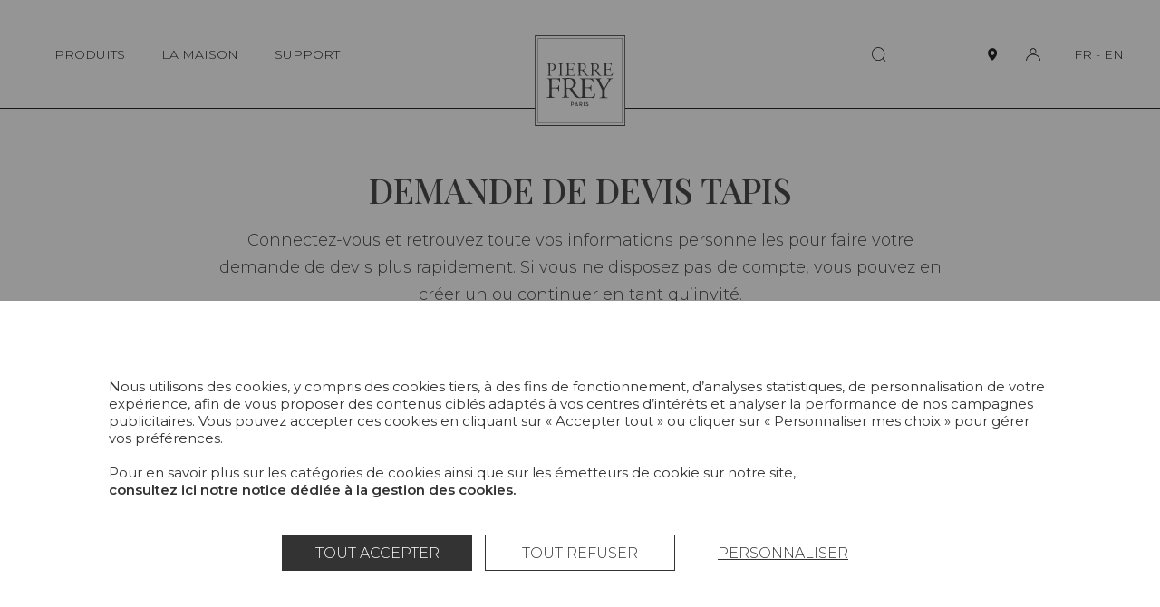

--- FILE ---
content_type: text/html; charset=UTF-8
request_url: https://www.pierrefrey.com/fr/demande-de-devis-tapis?code=FT372001
body_size: 231450
content:

<!DOCTYPE html>
<html lang="fr">
<head>
    <meta charset="utf-8">
    <meta http-equiv="X-UA-Compatible" content="IE=edge">
    <meta name="viewport" content="width=device-width,initial-scale=1,shrink-to-fit=no">
    
    <link rel="apple-touch-icon" sizes="76x76" href="/images/favicon/apple-touch-icon.png">
    <link rel="icon" type="image/png" sizes="32x32" href="/images/favicon/favicon-32x32.png">
    <link rel="icon" type="image/png" sizes="16x16" href="/images/favicon/favicon-16x16.png">
    <link rel="manifest" href="/images/favicon/site.webmanifest">
    <link rel="mask-icon" href="/images/favicon/safari-pinned-tab.svg" color="#5bbad5">
    <meta name="msapplication-TileColor" content="#da532c">
    <meta name="theme-color" content="#ffffff">

    <title>    Pierre Frey | Demande de devis tapis
</title>
    <meta name="description" content="Inventive et profondément éclectique, la Maison Pierre Frey fait preuve d'une maîtrise incontestable dans la création d'étoffes d'ameublement. Imprimés, laines, lins, velours, broderies, jacquards ou damas, autant de supports créatifs inscrits dans les influences des arts et cultures du monde.">
            <meta property="og:image" content="https://www.pierrefrey.com/images/media/le-soleil-pour-temoin.webp">
    
            <link rel="canonical" href="https://www.pierrefrey.com/fr/demande-de-devis-tapis">
    
        <link rel="preconnect" href="https://fonts.googleapis.com">
    <link rel="preconnect" href="https://fonts.gstatic.com" crossorigin>
    <link href="https://fonts.googleapis.com/css2?family=Montserrat:wght@100;200;300;400;500;600&family=Playfair+Display:wght@300;500;600;900&display=swap" rel="stylesheet">
        
    <!-- pinterest meta  !-->
        <meta name="p:domain_verify" content="dc380393805dd4e707c6f9c26e6998ab"/>
    <!-- /pinterest meta  !-->

                
        <script src="/tarteaucitron/tarteaucitron.js"></script>
        <link type="text/css" rel="stylesheet" href="/tarteaucitron/css/tarteaucitron.css">
        <style>
            #tarteaucitronIcon{display: none!important;}
            #tarteaucitronRoot *, #tarteaucitronRoot *:before, #tarteaucitronRoot *:after {box-sizing: border-box!important;}
            #tarteaucitronRoot *{
                font-family: "Montserrat",sans-serif!important; font-size: 14px; line-height: 20px;
            }
            #tarteaucitronAlertBig strong,
            #tarteaucitronAlertSmall strong,
            #tarteaucitronAlertBig a,
            #tarteaucitronAlertSmall a{
                font-weight: bold; color: #333; text-decoration: underline;
            }
            #tarteaucitronRoot #tarteaucitronAlertBig{
                position: fixed; right: 0; left: 0;
                width: 100%; max-width: 1360px; margin: 0 auto; padding: 85px 20px;
                background: #fff;
            }
            #tarteaucitronRoot.tarteaucitronBeforeVisible{z-index: 10000;}
            #tarteaucitronRoot.tarteaucitronBeforeVisible:before{
                content: "";
                z-index: -1; position: fixed; top: 0; right: 0; bottom: 0; left: 0;
                background: rgba(45, 45, 45, 0.5);
            }
            #tarteaucitronRoot button#tarteaucitronBack{background: rgba(45, 45, 45, 0.5);}
            #tarteaucitronAlertBig #tarteaucitronPrivacyUrl, 
            #tarteaucitronAlertBig #tarteaucitronPrivacyUrlDialog,
            #tarteaucitronAlertBig #tarteaucitronDisclaimerAlert, 
            #tarteaucitronAlertBig #tarteaucitronDisclaimerAlert strong{
                color: #333;
            }
            span#tarteaucitronDisclaimerAlert{display: block; width: 100%; max-width: 1060px; margin: 0 auto 35px;}

            #tarteaucitron #tarteaucitronServices .tarteaucitronLine .tarteaucitronAsk .tarteaucitronAllow, 
            #tarteaucitron #tarteaucitronServices .tarteaucitronLine .tarteaucitronAsk .tarteaucitronDeny, 
            .tac_activate .tarteaucitronAllow,

            #tarteaucitronAlertBig #tarteaucitronCloseAlert, 
            #tarteaucitronAlertBig #tarteaucitronPersonalize, 
            #tarteaucitronAlertBig #tarteaucitronPersonalize2, 
            .tarteaucitronCTAButton, 
            #tarteaucitron #tarteaucitronPrivacyUrl, 
            #tarteaucitron #tarteaucitronPrivacyUrlDialog, 
            #tarteaucitronRoot .tarteaucitronDeny, 
            #tarteaucitronRoot .tarteaucitronAllow{
                display: inline-flex; justify-content: center; align-items: center;
                width: 210px; min-height: 40px; margin: 5px;
                text-transform: uppercase;
                background: #333; border: 1px solid #333;
                border-radius: 0;
            }
            #tarteaucitronRoot #tarteaucitronCloseAlert{
                text-decoration: underline;
                border: transparent; background: transparent; 
            }
            #tarteaucitronRoot .tarteaucitronCheck,
            #tarteaucitronRoot .tarteaucitronCross{
                display: none;
            }
            .tarteaucitronLine .tarteaucitronAsk .tarteaucitronAllow, 
            .tarteaucitronLine .tarteaucitronAsk .tarteaucitronDeny{
                opacity: 1;
            }
            #tarteaucitron #tarteaucitronServices .tarteaucitronLine .tarteaucitronAsk .tarteaucitronDeny,
            #tarteaucitronRoot .tarteaucitronDeny{
                color: #333; background: #fff; border: 1px solid #333;
            }
            
            #tarteaucitron #tarteaucitronInfo,
            #tarteaucitron #tarteaucitronServices .tarteaucitronDetails,
            #tarteaucitron #tarteaucitronServices .tarteaucitronMainLine:hover,
            #tarteaucitron #tarteaucitronServices .tarteaucitronMainLine{
                color: #333; background: #fff; border-color: #fff!important;
            }

            #tarteaucitron .tarteaucitronBorder, 
            #tarteaucitronAlertSmall #tarteaucitronCookiesListContainer #tarteaucitronCookiesList .tarteaucitronCookiesListMain, 
            #tarteaucitronAlertSmall #tarteaucitronCookiesListContainer #tarteaucitronCookiesList, 
            #tarteaucitronAlertSmall #tarteaucitronCookiesListContainer #tarteaucitronCookiesList .tarteaucitronHidden, 
            #tarteaucitron #tarteaucitronServices .tarteaucitronMainLine{
                border: none!important; /*border-color: #fff!important;*/
            }
            #tarteaucitronRoot .tarteaucitronH1{
                width: 100%; margin: 0; padding-top: 0;
                font-family: "Playfair Display", Times-Roman, serif!important; 
                font-size: 38px; line-height: 40px; font-weight: 400; text-transform: uppercase;
                color: #333;
            }
            #tarteaucitronRoot .tarteaucitronH2{
                margin: 0; 
                font-size: 18px; line-height: 20px; font-weight: 300; color: #333;
            }


            /* popin preferences  */
            #tarteaucitronRoot div#tarteaucitron {
                width: 100%; max-width: 1060px;
                overflow: auto;
            }
            #tarteaucitron #tarteaucitronServices{
                height: auto !important;
                overflow: visible!important;
                padding: 90px 120px;
                box-shadow: none;
                background-color: #fff;
            }
            #tarteaucitron .tarteaucitronSelfLink{display: none;}
            #tarteaucitron #tarteaucitronServices .tarteaucitronLine .tarteaucitronName{margin-left: 0;}
            div#tarteaucitronInfo{max-width: 100% !important; padding: 0 !important; margin: 1em auto 35px!important;}
            div#tarteaucitronServices{margin-top: 0 !important;}
            #tarteaucitron #tarteaucitronClosePanel{
                z-index: 1; top: 60px; right: 60px;
                width: 20px; height: 20px; padding: 0;
                text-indent: -999999px;
                background-color: #fff;
                background-repeat: none;
                background-image: url("data:image/svg+xml,%0A%3Csvg version='1.1' xmlns='http://www.w3.org/2000/svg' width='20' height='20' viewBox='0 0 32 32'%3E%3Cpath d='M1.344 0.665l29.981 29.981-0.707 0.707-29.981-29.981 0.707-0.707z'%3E%3C/path%3E%3Cpath d='M30.618 0.665l0.707 0.707-29.981 29.981-0.707-0.707 29.981-29.981z'%3E%3C/path%3E%3C/svg%3E");
            }
            #tarteaucitron #tarteaucitronServices .tarteaucitronLine.tarteaucitronIsAllowed .tarteaucitronAllow, 
            #tarteaucitron #tarteaucitronServices #tarteaucitronServices_mandatory .tarteaucitronLine button.tarteaucitronAllow{
                background: #A09A94; border: 1px solid #A09A94;
            }
            #tarteaucitron #tarteaucitronServices #tarteaucitronServices_mandatory .tarteaucitronLine button.tarteaucitronAllow{
                opacity: 1;
            }
            #tarteaucitron #tarteaucitronServices .tarteaucitronHidden,
            #tarteaucitron .tarteaucitronTitle{
                color: #333;
                background: #fff;
            }
            #tarteaucitron #tarteaucitronServices .tarteaucitronTitle button{
                display: block; width: 100%; margin: 0 0 20px; padding: 0;
                font-size: 28px; line-height: 30px; font-weight: 300; color: #333; text-transform: uppercase;
                background: transparent;
            }
            #tarteaucitronRoot .tarteaucitronPlus{display: none;}
            #tarteaucitronRoot .tarteaucitronPlus::before{color: #333;}
            #tarteaucitron #tarteaucitronServices .tarteaucitronLine:hover,
            #tarteaucitron #tarteaucitronServices .tarteaucitronLine{
                display: flex; justify-content: flex-start; align-items: flex-end; flex-wrap: wrap; gap: 20px;
                padding: 0; 
                background: #fff;
            }
            #tarteaucitron #tarteaucitronServices #tarteaucitronServicesTitle_mandatory,
            #tarteaucitron #tarteaucitronServices .tarteaucitronHidden{margin-top: 30px;}
            #tarteaucitron #tarteaucitronServices .tarteaucitronLine .tarteaucitronName{
                width: 285px!important;
            }
            #tarteaucitron #tarteaucitronServices .tarteaucitronLine .tarteaucitronAsk{margin: 0;}
            #tarteaucitron #tarteaucitronServices #tarteaucitronServices_mandatory .tarteaucitronDeny{display: none;}
            #tarteaucitron #tarteaucitronServices #tarteaucitronServices_mandatory .tarteaucitronLine .tarteaucitronName .tarteaucitronListCookies,
            #tarteaucitron #tarteaucitronServices #tarteaucitronServices_mandatory .tarteaucitronLine .tarteaucitronName br{
                display: none;
            }
            #tarteaucitron #tarteaucitronServices_mandatory .tarteaucitronH3,
            #tarteaucitron .tarteaucitronH3,
            #tarteaucitronRoot .tarteaucitronH2,
            #tarteaucitron #tarteaucitronInfo{
                font-size: 18px!important; line-height: 20px!important; font-weight: 300!important;
            }
            #tarteaucitron #tarteaucitronServices .tarteaucitronDetails{
                position: absolute; top: 40px; right: 0px; left: 0px;
                max-width: 80%; margin: 0 auto;
                box-shadow: 0 0 5px rgb(45 45 45 / 50%);
            }
            @media(max-width: 1080px){
                #tarteaucitron #tarteaucitronClosePanel{top: 30px;}
                /* #tarteaucitronRoot div#tarteaucitron{max-width: 768px;}*/
                #tarteaucitron #tarteaucitronServices{padding: 60px;}
                #tarteaucitron #tarteaucitronInfo{margin: 0 auto !important;}
                #tarteaucitron #tarteaucitronServices .tarteaucitronLine{justify-content: center; text-align: center;}
                #tarteaucitron #tarteaucitronServices .tarteaucitronLine .tarteaucitronName{width: 100%!important; text-align: center;}
                #tarteaucitron #tarteaucitronServices .tarteaucitronLine .tarteaucitronAsk{width: 100%; text-align: center;}
                #tarteaucitron #tarteaucitronServices_mandatory .tarteaucitronH3, 
                #tarteaucitron .tarteaucitronH3, 
                #tarteaucitronRoot .tarteaucitronH2,
                #tarteaucitronAlertSmall #tarteaucitronCookiesListContainer #tarteaucitronCookiesList .tarteaucitronTitle, 
                #tarteaucitron .tarteaucitronTitle,
                #tarteaucitron #tarteaucitronServices .tarteaucitronTitle button, 
                #tarteaucitron #tarteaucitronInfo, 
                #tarteaucitron #tarteaucitronServices .tarteaucitronDetails{text-align: center;}
            }
            @media(max-width: 768px){
                #tarteaucitron #tarteaucitronClosePanel{right: 30px;}
                #tarteaucitronRoot div#tarteaucitron{
                    top: 20px !important; right: 20px !important; bottom: 20px !important;left: 20px !important;
                    width: calc(100% - 40px)!important;
                    height: calc(100% - 40px)!important;
                }
                #tarteaucitronRoot #tarteaucitronAlertBig{padding: 45px 15px;}
                #tarteaucitron #tarteaucitronServices .tarteaucitronLine .tarteaucitronAsk .tarteaucitronAllow,
                #tarteaucitron #tarteaucitronServices .tarteaucitronLine .tarteaucitronAsk .tarteaucitronDeny{
                    width: 100%; margin: 5px 0;
                }
                #tarteaucitronRoot .tarteaucitronH1{
                    font-size: 28px; line-height: 40px; font-weight: 400;
                }
                li.tarteaucitronLine .tarteaucitronName span{display: inline; width: auto!important;}
            }
            @media(max-width: 520px){
                #tarteaucitron #tarteaucitronServices{padding: 45px 30px;}
            }
        </style>
        
        <script type="text/javascript">
            window.tarteaucitronForceLanguage = "fr";
            tarteaucitron.init({
                "privacyUrl": "", /* Privacy policy url */
                "bodyPosition": "bottom", /* or top to bring it as first element for accessibility */

                "hashtag": "#tarteaucitron", /* Open the panel with this hashtag */
                "cookieName": "tarteaucitron", /* Cookie name */

                "orientation": "bottom", /* Banner position (top - bottom  - middle) */
                
                "groupServices": false, /* Group services by category */
                "serviceDefaultState": "wait", /* Default state (true - wait - false) */
                                 
                "showAlertSmall": false, /* Show the small banner on bottom right */
                "cookieslist": false, /* Show the cookie list */
                                 
                "closePopup": false, /* Show a close X on the banner */

                "showIcon": true, /* Show cookie icon to manage cookies */
                //"iconSrc": "", /* Optionnal: URL or base64 encoded image */
                "iconPosition": "BottomRight", /* BottomRight, BottomLeft, TopRight and TopLeft */

                "adblocker": false, /* Show a Warning if an adblocker is detected */
                                 
                "DenyAllCta" : true, /* Show the deny all button */
                "AcceptAllCta" : true, /* Show the accept all button when highPrivacy on */
                "highPrivacy": true, /* HIGHLY RECOMMANDED Disable auto consent */
                                 
                "handleBrowserDNTRequest": false, /* If Do Not Track == 1, disallow all */

                "removeCredit": false, /* Remove credit link */
                "moreInfoLink": true, /* Show more info link */

                "useExternalCss": true, /* If false, the tarteaucitron.css file will be loaded */
                "useExternalJs": false, /* If false, the tarteaucitron.js file will be loaded */

                //"cookieDomain": ".my-multisite-domaine.fr", /* Shared cookie for multisite */
                                
                "readmoreLink": "", /* Change the default readmore link */

                "mandatory": true, /* Show a message about mandatory cookies */
                "mandatoryCta": true /* Show the disabled accept button when mandatory on */
            });

            var GA_ID = "G-GJN1HC0ZC3";
            if(GA_ID){
                tarteaucitron.user.gtagUa = GA_ID;
                // tarteaucitron.user.gtagCrossdomain = ['example.com', 'example2.com'];
                tarteaucitron.user.gtagMore = function () { /* add here your optionnal gtag() */ };
                (tarteaucitron.job = tarteaucitron.job || []).push('gtag');
            }

            tarteaucitron.user.facebookpixelId = '1676446479493570'; 
            tarteaucitron.user.facebookpixelMore = function () { /* add here your optionnal facebook pixel function */ };
            (tarteaucitron.job = tarteaucitron.job || []).push('facebookpixel');

            tarteaucitron.user.pinterestpixelId = '2612723053297';
            (tarteaucitron.job = tarteaucitron.job || []).push('pinterestpixel');
        </script>
        
            <style type="text/css">
            html,body,div,span,applet,object,iframe,h1,h2,h3,h4,h5,h6,p,blockquote,pre,a,abbr,acronym,address,big,cite,code,del,dfn,em,img,ins,kbd,q,s,samp,small,strike,strong,sub,sup,tt,var,b,u,i,center,dl,dt,dd,ol,ul,li,fieldset,form,label,legend,table,caption,tbody,tfoot,thead,tr,th,td,article,aside,canvas,details,embed,figure,figcaption,footer,header,hgroup,menu,nav,output,ruby,section,summary,time,mark,audio,video{margin:0;padding:0;border:0;font-size:100%;font:inherit;vertical-align:baseline}article,aside,details,figcaption,figure,footer,header,hgroup,menu,nav,section{display:block}body{line-height:1}ol,ul{list-style:none}blockquote,q{quotes:none}blockquote:before,blockquote:after,q:before,q:after{content:"";content:none}table{border-collapse:collapse;border-spacing:0}button{cursor:pointer;-webkit-appearance:none;-moz-appearance:none;appearance:none;margin:0;padding:0;background:none;border:none;border-radius:0}button:focus{outline:none}.show-lg{display:none}@media(max-width: 1400px){.hide-lg{display:none}.show-lg{display:block}}.show-md{display:none}@media(max-width: 1280px){.hide-md{display:none}.show-md{display:block}}.show-t{display:none}@media(max-width: 1140px){.hide-t{display:none}.show-t{display:block}}.show-ts{display:none}@media(max-width: 768px){.hide-ts{display:none}.show-ts{display:block}}.show-m{display:none}@media(max-width: 500px){.hide-m{display:none}.show-m{display:block}}.show-ms{display:none}@media(max-width: 375px){.hide-ms{display:none}.show-ms{display:block}}*,*:before,*:after{box-sizing:border-box}.left{float:left}.right{float:right}.clear{clear:both}.clearfix:before,.clearfix:after{content:" ";display:table}.clearfix:after{clear:both}.clearfix{*zoom:1}.hide,.hideTabletMedium{display:none !important}@media(max-width: 980px){.hideTabletMedium{display:block !important}}.show{display:block}.disabled{pointer-events:none;cursor:not-allowed;opacity:.5;filter:progid:DXImageTransform.Microsoft.Alpha(opacity=50)}.screen-reader-response,.visuallyhidden{position:absolute;width:1px;height:1px;padding:0;margin:-1px;border:0;clip:rect(0 0 0 0);overflow:hidden}::-webkit-input-placeholder{color:#a09a94;font-size:1em}:-moz-placeholder{color:#a09a94;font-size:1em}::-moz-placeholder{color:#a09a94;font-size:1em}input[type=submit]{cursor:pointer}input[type=submit],input[type=search]{-webkit-appearance:none}input,button,textarea,select{font:inherit}.code{font-family:monospace}label{cursor:pointer}button{cursor:pointer;font:inherit}a{text-decoration:none;color:#000}strong,b{font-weight:bold}em,i{font-style:italic}em strong,strong em,i strong,strong i,em b,b em,i b,b i{font-weight:bold;font-style:italic}sup{position:relative;top:-0.5em;vertical-align:baseline;font-size:.6em;line-height:0}sub{position:relative;top:.5em;vertical-align:baseline;font-size:.6em;line-height:0}.text-uppercase,.ttu{text-transform:uppercase}.text-center,.tac{text-align:center}.text-left,.tal{text-align:left}.text-right,.tar{text-align:right}.no-break{white-space:nowrap}.break{word-break:break-all;word-wrap:break-word;-webkit-hyphens:auto;-ms-hyphens:auto;hyphens:auto}.ellipsis{white-space:nowrap;overflow:hidden;text-overflow:ellipsis}.paused{-webkit-animation-play-state:paused;animation-play-state:paused}.video-container{position:relative;height:0;width:100%;padding-bottom:56.25%;overflow:hidden}.video-container video,.video-container iframe,.video-container object,.video-container embed{position:absolute;top:0;left:0;width:100%;height:100%}.error,.errors{color:red}.disable-scroll{overflow:hidden}:root{--scrollbarWidth: 0}html.disable-scroll{padding-right:var(--scrollbarWidth)}html.disable-scroll .header{right:var(--scrollbarWidth)}.js-hide{display:none !important}html:not(.submitingForm):not(.no-smooth-scroll),body:not(.submitingForm):not(.no-smooth-scroll){scroll-behavior:smooth}body{-webkit-text-size-adjust:100%;-moz-text-size-adjust:100%;text-size-adjust:100%;font-family:"Montserrat",sans-serif;font-size:14px;line-height:20px;font-weight:300;color:#2d2d2d;background-color:#fff}button{color:#000}button,input{font-family:"Montserrat",sans-serif}input{font-size:16px}.wrapper{padding-top:120px}@media(max-width: 1140px){.wrapper{padding-top:90px}}.inner{width:100%;max-width:1140px;margin:0 auto;padding:0 40px}.inner-xs{width:100%;max-width:520px;margin:0 auto;padding:0 40px}.inner-sm{width:100%;max-width:980px;margin:0 auto;padding:0 40px}.inner-md{width:100%;max-width:1280px;margin:0 auto;padding:0 40px}.inner-lg{width:100%;max-width:1400px;margin:0 auto;padding:0 20px}.inner-full{width:100%;max-width:100%;margin:0 auto;padding:0 20px}@media(max-width: 1140px){.inner,.inner-full,.inner-sm,.inner-md{padding-right:30px;padding-left:30px}}@media(max-width: 500px){.inner,.inner-full,.inner-sm,.inner-md,.inner-lg{padding-right:20px;padding-left:20px}}img{max-width:100%}picture img{display:block;width:100%}.section{margin-top:70px;margin-bottom:70px}@media(max-width: 1140px){.section{margin-top:40px;margin-bottom:40px}}.blockCreme{padding:95px 75px;background:#f9f7f6}.blockCreme>.section:first-child,.blockCreme .blockCreme__inner-sm:first-child>.section:first-child,.blockCreme .blockCreme__inner:first-child>.section:first-child{margin-top:0}.blockCreme>.section:last-child,.blockCreme .blockCreme__inner-sm:last-child>.section:last-child,.blockCreme .blockCreme__inner:last-child>.section:last-child{margin-bottom:0}@media(max-width: 1280px){.blockCreme{padding:75px 45px}}@media(max-width: 1140px){.blockCreme .blockCreme__inner-sm,.blockCreme .blockCreme__inner{padding-right:0;padding-left:0}}@media(max-width: 768px){.blockCreme{padding:45px 30px}.blockCreme .inner-xs{padding-right:0;padding-left:0}}@media(max-width: 500px){.blockCreme{padding-right:20px;padding-left:20px}}.suptitle{font-size:18px;line-height:20px}.bigtitle{font-family:"Playfair Display",Times-Roman,serif;font-size:38px;font-weight:400;line-height:40px;text-transform:uppercase}@media(max-width: 768px){.bigtitle{font-size:28px;line-height:40px}}.bigtitle--line{position:relative;padding-left:115px}.bigtitle--line:before{content:"";position:absolute;top:25px;left:0;display:inline-block;width:95px;height:1px;background:#2d2d2d}@media(max-width: 768px){.bigtitle--line{padding-left:60px}.bigtitle--line:before{top:18px;width:40px}}.title{font-size:28px;line-height:30px;text-transform:uppercase}.subtitle{font-family:"Playfair Display",Times-Roman,serif;font-size:20px;font-weight:400;line-height:20px}.smalltext{font-size:14px;line-height:20px}.text,.wysiwyg{font-size:18px;line-height:20px}@media(max-width: 768px){.text,.wysiwyg{font-size:16px;line-height:20px}}.errorPage{padding:70px 0 100px;text-align:center}.errorPage__block{padding:120px 30px;background:#f9f7f6}.errorPage__title{margin-bottom:30px}.errorPage__description{margin-bottom:20px}.link{text-decoration:underline}.link:hover,.link:focus-visible{text-decoration:none}.success{color:#0f910f}.error{color:red}.splide{visibility:visible !important}.splide__track{cursor:-webkit-grab;cursor:grab}.splide__track:active{cursor:-webkit-grabbing;cursor:grabbing}.my_auto{margin-left:auto;margin-right:auto}.cursor-pointer{cursor:pointer}.icon{display:inline-block;width:1em;height:1em;stroke-width:0;stroke:currentColor;fill:currentColor}.icon-zoom-out{width:1.0625em}.icon-zoom-in{width:1.0625em}.icon-person{width:1.162109375em}.icon-enveloppe{width:1.58984375em}.icon-trash{width:0.9287109375em}.icon-faq{width:1.1611328125em}.icon-showroom{width:1.0986328125em}.icon-bag{width:1.0537109375em}.icon-return{width:0.9638671875em}.icon-eye{width:1.8330078125em}.icon-fan-list{width:1.0625em}.icon-files{width:.931640625em}.icon-arrow-left{width:7.125em}.icon-arrow-left-long{width:11.75em}.icon-arrow-right{width:7.125em}.icon-arrow-right-long{width:12em}.icon-carret-bot{width:1.75em}.icon-carret-bottom-medium{width:1.7275390625em}.icon-carret-left-big{width:.486328125em}.icon-carret-left{width:0.5263671875em}.icon-carret-right{width:.53125em}.icon-carret-right-big{width:0.4951171875em}.icon-carret-top{width:1.75em}.icon-carret-top-medium{width:1.900390625em}.icon-col-2{width:.962890625em}.icon-col-2-full{width:.962890625em}.icon-external{width:1.025390625em}.icon-heart{width:1.087890625em}.icon-home-rect{width:1.1025390625em}.icon-menu{width:1.4208984375em}.icon-paper{width:.84375em}.icon-person-big{width:1.1875em}.icon-person-full{width:1.2001953125em}.icon-pin{width:0.7333984375em}.icon-pin-big{width:0.7919921875em}.icon-pin-full{width:0.7333984375em}.icon-player-expand{width:1.375em}.icon-plyr-enter-fullscreen{width:1.375em}.icon-player-shrink{width:1.2724609375em}.icon-plyr-exit-fullscreen{width:1.2724609375em}.icon-player-sound{width:0.7998046875em}.icon-plyr-volume{width:0.7998046875em}.icon-player-sound-off{width:1.400390625em}.icon-plyr-muted{width:1.400390625em}.icon-reload-box{width:.96484375em}.icon-search{width:1.052734375em}.icon-setting{width:.814453125em}.icon-shopping-bag-big{width:1.0322265625em}.icon-social-twitter{width:1.2666015625em}.icon-social-wechat{width:1.2001953125em}.icon-social-weibo{width:1.2001953125em}.icon-social-youtube{width:1.337890625em}.header{z-index:10000;position:fixed;top:0;right:0;left:0;display:flex;justify-content:space-between;align-items:center;min-height:120px;border-bottom:1px solid #000;background:#fff;transition:.25s transform}.admin-bar .header{top:32px}@media(max-width: 1140px){.admin-bar .header{top:auto}}.header.collapse:not(.active){transform:translateY(-150%)}.header__content{display:flex;justify-content:space-between;align-items:center}.header__logo{z-index:1030;position:absolute;left:50%;bottom:-20px;transform:translate(-50%)}.header__logo-img{display:block;width:100px;height:100px}.header__nav{display:flex;justify-content:flex-end;align-items:center;flex-wrap:wrap}.mainMenu__list{display:flex;justify-content:space-between;align-items:center}.mainMenu__item{position:relative;margin:10px}.mainMenu__link{display:inline-block;padding:0 10px;font-size:14px;line-height:20px;font-weight:300;color:#000}.mainMenu__link .iconRight{display:inline-block;margin-left:5px;font-size:.4em}.header__infosMobile{display:none}button.mainMenu__link{position:relative}button.mainMenu__link:before{content:"";position:absolute;width:0;height:1px;bottom:0;right:10px;background-color:#2d2d2d;visibility:hidden;transition:all .3s ease}button.mainMenu__link:hover:before,button.mainMenu__link.active:before,button.mainMenu__link:focus-visible:before{visibility:visible;width:80%}.header__right{display:flex;justify-content:center;align-items:center}.header__search{margin-right:80px;font-size:16px}.header__iconLink{display:flex;justify-content:center;align-items:center;width:30px;height:30px;margin-left:15px}.header__iconLink-icon{display:block}.header__iconLink-icon.icon-pin-full{width:1em}.header__iconLink-icon-notActive{display:block}.header__iconLink-icon-active{display:none}.active .header__iconLink-icon-notActive{display:none}.active .header__iconLink-icon-active{display:block}.header__loginLink{position:relative}.header__login{position:absolute;top:100%;right:0;margin-top:26px;background:#fff}.header__lang{margin-left:30px;white-space:nowrap;font-size:14px;line-height:20px}.header__lang-link{position:relative;display:inline-block}.header__lang-link.active:before,.header__lang-link:hover:before,.header__lang-link:focus:before,.header__lang-link:focus-visible:before{content:"";position:absolute;top:100%;width:100%;border-bottom:1px solid #2d2d2d}.header__submenu{z-index:1030;position:fixed;top:120px;left:0;bottom:0;width:33.33vw;background:#fff;opacity:0;transform:translateX(-100%);transition:.25s transform,.25s opacity}.header__submenu.open{transform:translateX(0);opacity:1}.header__submenu-scrollzone{display:flex;flex-direction:column;height:100%;padding:45px 20px 20px 120px;overflow-y:auto;overflow-x:hidden}.header__submenu-scrollzone::-webkit-scrollbar{height:0;background:transparent}.header__submenu-scrollzone::-webkit-scrollbar-track{height:0;background:transparent}.header__submenu-scrollzone::-webkit-scrollbar-thumb{height:0;background:transparent}.header__scrollGradient{position:absolute;bottom:0;right:0;left:0;height:290px;max-height:33vh;background:linear-gradient(180deg, rgba(255, 255, 255, 0) 0%, #FFFFFF 100%);pointer-events:none;transition:.25s opacity}.scrolledBottom+.header__scrollGradient{opacity:0}.header__submenu-menuList{flex-grow:1}.header__submenu-close{display:none}.header__submenu-item{margin-bottom:40px}.header__submenu-title,.header__submenu-link{font-size:18px;font-weight:300;line-height:20px;transition:.25s ease-in-out}.header__submenu-title:hover,.header__submenu-title:focus,.header__submenu-title.active,.header__submenu-link:hover,.header__submenu-link:focus,.header__submenu-link.active,.header__submenu-title:focus-visible,.header__submenu-link:focus-visible{font-weight:600}.header__submenu-title{text-transform:uppercase;font-weight:500}.header__submenu-title.active,.header__submenu-title:hover,.header__submenu-title:focus{font-weight:300}.header__submenu-sub{z-index:1020;background-color:#f9f7f6;transition:none}.header__submenu-sub.open{transform:translateX(33.33vw);-webkit-animation-duration:.5s;animation-duration:.5s;-webkit-animation-name:slideinSubSubMenu;animation-name:slideinSubSubMenu}@-webkit-keyframes slideinSubSubMenu{0%{transform:translateX(-100%);opacity:0}50%{transform:translateX(16.45vw);opacity:0}100%{transform:translateX(33.33vw);opacity:1}}@keyframes slideinSubSubMenu{0%{transform:translateX(-100%);opacity:0}50%{transform:translateX(16.45vw);opacity:0}100%{transform:translateX(33.33vw);opacity:1}}.header__submenu-figure{z-index:-1;position:absolute;top:120px;bottom:0;left:66.66vw;display:none;width:33.33vw;height:calc(100vh - 120px);opacity:0;transform:translateX(0)}.open+.header__submenu-figure{display:block;opacity:1;transform:translateX(0);-webkit-animation-duration:1s;animation-duration:1s;-webkit-animation-name:slideinSubImg;animation-name:slideinSubImg}.header__submenu-img{display:block;width:100%;height:100%;-o-object-fit:cover;object-fit:cover}@-webkit-keyframes slideinSubImg{0%{transform:translateX(-100%);opacity:0}50%{transform:translateX(-50%);opacity:0}100%{transform:translateX(0);opacity:1}}@keyframes slideinSubImg{0%{transform:translateX(-100%);opacity:0}50%{transform:translateX(-50%);opacity:0}100%{transform:translateX(0);opacity:1}}.header__submenu-surTitle{font-size:16px;line-height:20px;color:#a09a94;text-transform:uppercase}.header__submenu-surTitle:before{content:"";display:inline-block;width:24px;height:1px;margin-right:4px;vertical-align:middle;background:#a09a94}.header__submenu-subTitle{display:block;font-size:14px;line-height:20px;color:#a09a94}.header__submenu-item{transform:translateX(-50px);opacity:0}.open .header__submenu-item{transform:translateX(0);opacity:1;transition:.25s}.header__submenu-title,.header__submenu-link,.header__submenu-surTitle{display:block}.headerInfos{opacity:0;transition:.25s;transition-delay:.5s}.open .headerInfos{opacity:1}.headerInfos__link{display:block;margin-bottom:20px;font-size:14px;line-height:20px}.headerInfos__link:hover .headerInfos__link-text,.headerInfos__link:focus-visible .headerInfos__link-text{text-decoration:underline}.headerInfos__linkIcon{display:inline-flex;align-items:center;justify-content:center;width:15px;margin-right:5px;vertical-align:middle;text-align:center}.headerInfos__linkIcon .icon{display:block;font-size:15px;vertical-align:middle}.headerInfos__linkIcon .icon-enveloppe{font-size:10px}.headerInfos__lang{display:none}.header__overlay{display:none;z-index:100;position:fixed;top:0;right:0;bottom:0;left:0;background-color:rgba(45,45,45,.3)}.header__overlay.open{display:block}.header__toggleMenu{position:relative;flex-shrink:0;display:none;width:35px;height:30px;padding:0;border-radius:10px;border:none;background:none;cursor:pointer}.header__toggleMenu span{position:absolute;top:10px;right:11px;left:11px;display:block;width:15px;height:1px;background-color:#2d2d2d;transition:all .2s}.header__toggleMenu span+span{top:15px}.header__toggleMenu span+span+span{top:20px}.header__toggleMenu.active span{top:15px;transform:rotateZ(45deg)}.header__toggleMenu.active span+span{top:15px;transform:rotateZ(-45deg)}.header__toggleMenu.active span+span+span{opacity:0;filter:alpha(opacity=0)}.header__submenu-titleMenu{display:none}@media(max-width: 1140px){.header{height:90px;min-height:0;padding:0;margin-bottom:0;transition:.25s height}.header.active{bottom:0;align-items:flex-start;height:100%;overflow:hidden}.header.active .header__inner,.header.active .header__container,.header.active .header__content{height:100%}.header__inner{padding:0 !important}.active .header__content{flex-direction:column}.header__loginLink{position:absolute;top:30px;right:30px}.header__cart{position:absolute;top:30px;right:70px}.header__search{position:absolute;top:30px;left:70px;margin:0}.active .header__search{display:none}.header__map{display:none}.header__lang{display:none}.header__top{display:flex;justify-content:space-between;align-items:center;width:100%;padding-right:40px;padding-left:40px}.active .header__top{padding-top:40px;padding-bottom:40px}.header__logo{top:20px;bottom:auto}.header__logo-img{width:50px;height:50px}.active .header__logo{top:20px;bottom:auto}.header__toggleMenu{z-index:10000;position:absolute;top:30px;left:30px;display:block}.active .header__toggleMenu{right:30px;left:auto}.header__nav{flex-grow:1;flex-wrap:nowrap;justify-content:flex-start;align-items:center;width:100%;max-height:0;overflow:hidden}.active .header__nav{z-index:1030;position:relative;flex-direction:column;max-height:100vh;padding-top:90px;overflow:auto;-webkit-overflow-scrolling:touch}.active .header__infosMobile{display:block;width:100%}.header__infosMobile .headerInfos{margin:0;opacity:1}.mainMenu__list{flex-grow:1;display:block;width:100%;max-width:230px;margin:0 auto;text-align:left}.mainMenu__item{width:100%}.mainMenu__item+.mainMenu__item{margin-top:40px}.mainMenu__link{font-size:16px}.active .header__loginLink{display:none}.header__submenu{z-index:1030;top:0;width:100%;padding-top:105px}.header__submenu-scrollzone{padding:0}.header__submenu-close{position:absolute;top:30px;left:30px;display:flex;justify-content:center;align-items:center;width:30px;height:30px}.header__submenu-item{width:100%;max-width:230px;margin:0 auto 20px}.header__submenu-link{font-size:16px}.header__submenu-titleMenu{display:block;font-size:16px;font-weight:600}.header__submenu-sub{transition:.25s transform,.25s opacity}.header__submenu-sub.open{-webkit-animation:none;animation:none;transform:translateX(0)}.headerInfos{padding:40px 0;margin:0 -30px -20px;background:#f9f7f6}.headerInfos__content{display:flex;justify-content:flex-start;align-items:flex-start;flex-wrap:wrap;width:100%;max-width:230px;margin:0 auto}.headerInfos__link{display:inline-flex;align-items:center;justify-content:flex-end;margin-bottom:20px}.headerInfos__link--showroom{order:-1}.headerInfos__lang{display:inline-block;margin-left:30px}}@media(max-width: 375px){.header__login{position:fixed;top:89px;right:10px;left:10px;margin-top:0}}.headerSearch__overlay{display:none;z-index:100;position:fixed;top:0;right:0;bottom:0;left:0;background-color:rgba(45,45,45,.3)}.headerSearch__overlay.open{display:block}.headerSearch{z-index:1000;position:fixed;top:0;right:0;left:0;max-height:100vh;padding:220px 0 100px;overflow:auto;background:#fff;transform:translateY(-100%);transition:.25s ease-in transform}.headerSearch.open{transform:translateY(0)}.headerSearch__close{position:relative;top:-40px;display:block;margin-bottom:-70px;margin-left:auto;padding:10px;font-size:17px}.headerSearch__close .icon{display:block}.headerSearch__form{position:relative;width:440px;max-width:100%;margin:0 auto}.headerSearch__form-input{width:100%;height:50px;padding:10px 45px 10px 15px;background:#f9f7f6;border:none}.headerSearch__form-input:focus{outline:1px solid #2d2d2d}.headerSearch__form-submit{position:absolute;top:0;right:0;bottom:0;display:flex;justify-content:center;align-items:center;width:45px;height:100%;padding:0;font-size:24px;background:none;border:none}.headerSearch__result{min-height:100px;margin-top:70px}.headerSearch__result.loading{position:relative}.headerSearch__result.loading:before{content:"";z-index:1;position:absolute;top:50px;left:50%;width:50px;height:50px;margin-left:-25px;border-radius:100%;border:5px solid #2d2d2d;border-top-color:transparent;border-top-color:transparent;pointer-events:none;-webkit-animation:rotateLoaderSearch 1s infinite;animation:rotateLoaderSearch 1s infinite}.headerSearch__result.loading *{opacity:.8}.headerSearchResults__msg{font-size:18px;font-weight:300;line-height:20px}.headerSearchResults__row+.headerSearchResults__row{margin-top:55px}.headerSearchResults__rowTitle{margin-bottom:16px;font-size:16px;font-weight:600;line-height:20px}.headerSearchResults__rowContainer--2col{display:flex;justify-content:flex-start;align-items:flex-start;gap:20px}.headerSearchResults__rowContainer--2col>*{width:50%;width:calc(50% - 10px)}.headerSearch__result .resultListItem__picture{width:100%;height:210px;padding:0}.headerSearchResults__btn{display:flex;width:100%;margin:30px auto}@-webkit-keyframes rotateLoaderSearch{0%{transform:rotate(0)}100%{transform:rotate(360deg)}}@keyframes rotateLoaderSearch{0%{transform:rotate(0)}100%{transform:rotate(360deg)}}@media(max-width: 1140px){.headerSearch{padding-top:150px;padding-bottom:50px}}@media(max-width: 768px){.headerSearchResults__row{max-width:440px;margin:auto}.headerSearchResults__row .resultListItem{width:100% !important}.headerSearchResults__rowContainer--2col{display:block}}@media(max-width: 500px){.headerInfos{margin-right:-20px;margin-left:-20px}}.breadcrumb{padding:10px 20px;margin-top:50px;margin-bottom:20px;border-radius:10px;background-color:rgba(255,255,255,.5)}.breadcrumb__arrowIconBlock{display:inline-flex;justify-content:flex-end;margin-right:15px;vertical-align:middle}.breadcrumb__arrowIcon{flex-shrink:0;width:95px;height:10px}.breadcrumb__item{display:inline-block;vertical-align:middle;font-size:14px;font-weight:300;line-height:20px;color:#2d2d2d}.breadcrumb__item+.breadcrumb__item:before{content:"/"}.breadcrumb__item:last-child a{text-decoration:none}.breadcrumb__link{color:#a09a94}.breadcrumb__link:hover,.breadcrumb__link:focus-visible{color:#2d2d2d;text-decoration:underline}.blockCreme .breadcrumbSub{margin-top:-20px;margin-bottom:50px}.breadcrumbSub__arrowIconBlock{display:inline-flex;justify-content:flex-start;width:50px;overflow:hidden;margin-right:15px;vertical-align:middle}.breadcrumbSub__arrowIcon{flex-shrink:0;font-size:10px}.breadcrumbSub__link{text-decoration:underline}.breadcrumbSub__link:hover,.breadcrumbSub__link:focus-visible{text-decoration:none}.breadcrumbSub__item{display:inline-block;vertical-align:middle;font-size:14px;font-weight:300;line-height:20px;color:#2d2d2d}@media(max-width: 1140px){.breadcrumb{margin-top:20px}}@media(max-width: 580px){.breadcrumb__arrowIconBlock{width:30px;margin-right:10px;overflow:hidden}}@media(max-width: 500px){.breadcrumb{padding-right:10px;padding-left:10px}}.blockMedia{position:relative}.blockMedia--header .videoPlayer{height:calc(100vh - 120px);padding:0}@media(max-width: 1140px){.blockMedia--header .videoPlayer{height:calc(100vh - 90px)}}.blockMedia--header .plyr--video{max-height:calc(100vh - 120px)}@media(max-width: 1140px){.blockMedia--header .plyr--video{max-height:calc(100vh - 90px)}}.blockMedia__container{position:relative;text-align:center}.blockMedia__text{z-index:1;position:absolute;top:50%;left:50%;transform:translate(-50%, -50%);width:100%;color:#fff;text-align:center}.blockMedia__category{margin-bottom:5px;font-size:18px;font-weight:300;line-height:20px;text-transform:uppercase}.blockMedia__title{font-size:38px;font-weight:400;line-height:40px;font-family:"Playfair Display",Times-Roman,serif;text-transform:uppercase}.blockMedia__cta{min-width:220px;margin-top:20px;text-transform:uppercase;text-align:center}.blockMedia__picture{position:relative}@media(max-width: 768px){.blockMedia__inner{padding-right:0 !important;padding-left:0 !important}}@media(max-width: 500px){.blockMedia__text{transform:translate(-50%, -70%)}.blockMedia--header:has(.plyr--video) .blockMedia__text{transform:translate(-50%, -50%)}}        </style>
        <link type="text/css" rel="stylesheet" href="/dist/front/css/styles.css?v=2025-07-08">
    
    
    
</head>
<body class="tpl-quoteRequest-index">
<svg aria-hidden="true" style="position: absolute; width: 0; height: 0; overflow: hidden;" version="1.1" xmlns="http://www.w3.org/2000/svg" xmlns:xlink="http://www.w3.org/1999/xlink">
<defs>
<symbol id="icon-plyr-airplay" viewBox="0 0 32 32">
<path d="M28.444 1.778h-24.889c-0.983 0-1.778 0.795-1.778 1.778v17.778c0 0.983 0.795 1.778 1.778 1.778h5.333v-3.556h-3.556v-14.222h21.333v14.222h-3.556v3.556h5.333c0.983 0 1.778-0.795 1.778-1.778v-17.778c0-0.983-0.795-1.778-1.778-1.778v0z"></path>
<path d="M7.111 30.222h17.778l-8.889-10.667z"></path>
</symbol>
<symbol id="icon-plyr-captions-off" viewBox="0 0 32 32">
<path d="M1.778 1.778h28.444c1.067 0 1.778 0.711 1.778 1.778v19.556c0 1.067-0.711 1.778-1.778 1.778h-8.178l-4.8 4.8c-0.356 0.356-0.711 0.533-1.244 0.533s-0.889-0.178-1.244-0.533l-4.8-4.8h-8.178c-1.067 0-1.778-0.711-1.778-1.778v-19.556c0-1.067 0.711-1.778 1.778-1.778zM9.813 19.822c3.538 0 5.351-2.347 5.831-4.284l-2.293-0.693c-0.338 1.173-1.387 2.578-3.538 2.578-2.027 0-3.911-1.476-3.911-4.16 0-2.862 1.991-4.213 3.876-4.213 2.187 0 3.164 1.333 3.467 2.542l2.311-0.729c-0.498-2.044-2.293-4.178-5.778-4.178-3.378 0-6.418 2.56-6.418 6.578s2.933 6.56 6.453 6.56zM23.271 19.822c3.538 0 5.351-2.347 5.831-4.284l-2.293-0.693c-0.338 1.173-1.387 2.578-3.538 2.578-2.027 0-3.911-1.476-3.911-4.16 0-2.862 1.991-4.213 3.876-4.213 2.187 0 3.164 1.333 3.467 2.542l2.311-0.729c-0.498-2.044-2.293-4.178-5.778-4.178-3.378 0-6.418 2.56-6.418 6.578s2.933 6.56 6.453 6.56z"></path>
</symbol>
<symbol id="icon-plyr-captions-on" viewBox="0 0 32 32">
<path d="M1.778 1.778h28.444c1.067 0 1.778 0.711 1.778 1.778v19.556c0 1.067-0.711 1.778-1.778 1.778h-8.178l-4.8 4.8c-0.356 0.356-0.711 0.533-1.244 0.533s-0.889-0.178-1.244-0.533l-4.8-4.8h-8.178c-1.067 0-1.778-0.711-1.778-1.778v-19.556c0-1.067 0.711-1.778 1.778-1.778zM9.813 19.822c3.538 0 5.351-2.347 5.831-4.284l-2.293-0.693c-0.338 1.173-1.387 2.578-3.538 2.578-2.027 0-3.911-1.476-3.911-4.16 0-2.862 1.991-4.213 3.876-4.213 2.187 0 3.164 1.333 3.467 2.542l2.311-0.729c-0.498-2.044-2.293-4.178-5.778-4.178-3.378 0-6.418 2.56-6.418 6.578s2.933 6.56 6.453 6.56zM23.271 19.822c3.538 0 5.351-2.347 5.831-4.284l-2.293-0.693c-0.338 1.173-1.387 2.578-3.538 2.578-2.027 0-3.911-1.476-3.911-4.16 0-2.862 1.991-4.213 3.876-4.213 2.187 0 3.164 1.333 3.467 2.542l2.311-0.729c-0.498-2.044-2.293-4.178-5.778-4.178-3.378 0-6.418 2.56-6.418 6.578s2.933 6.56 6.453 6.56z"></path>
</symbol>
<symbol id="icon-plyr-download" viewBox="0 0 32 32">
<path d="M16 23.111c0.533 0 0.889-0.178 1.244-0.533l10.133-10.133-2.489-2.489-7.111 7.111v-15.289h-3.556v15.289l-7.111-7.111-2.489 2.489 10.133 10.133c0.356 0.356 0.711 0.533 1.244 0.533z"></path>
<path d="M3.556 26.667h24.889v3.556h-24.889v-3.556z"></path>
</symbol>
<symbol id="icon-plyr-fast-forward" viewBox="0 0 32 32">
<path d="M14 12.749l-14-10.971v28.444l14-10.971v10.971l18-14.222-18-14.222z"></path>
</symbol>
<symbol id="icon-plyr-logo-vimeo" viewBox="0 0 32 32">
<path d="M30.222 9.422c-0.178 2.844-2.133 6.578-5.867 11.378-3.911 4.978-7.111 7.467-9.778 7.467-1.6 0-3.022-1.6-4.267-4.622-1.422-4.267-2.489-12.978-4.978-12.978-0.178 0-0.889 0.533-2.133 1.422l-1.422-1.778c1.422-1.244 6.222-6.044 8.356-6.222s3.556 1.244 4.089 4.444c0.533 3.556 1.422 10.844 3.2 10.844 1.6 0 4.444-6.044 4.622-7.111 0.178-1.6-0.533-3.378-4.089-1.956 1.422-4.622 4.089-6.756 8-6.756 3.022 0.178 4.444 2.133 4.267 5.867z"></path>
</symbol>
<symbol id="icon-plyr-logo-youtube" viewBox="0 0 32 32">
<path d="M29.867 10.311c-0.356-2.311-1.422-3.911-3.911-4.267-3.911-0.711-9.956-0.711-9.956-0.711s-6.044 0-9.956 0.711c-2.489 0.356-3.733 1.956-3.911 4.267-0.356 2.311-0.356 5.689-0.356 5.689s0 3.378 0.356 5.689c0.356 2.311 1.422 3.911 3.911 4.267 3.911 0.711 9.956 0.711 9.956 0.711s6.044 0 9.956-0.711c2.489-0.533 3.556-1.956 3.911-4.267s0.356-5.689 0.356-5.689c0 0 0-3.378-0.356-5.689zM12.444 21.333v-10.667l8.889 5.333-8.889 5.333z"></path>
</symbol>
<symbol id="icon-plyr-pip" viewBox="0 0 32 32">
<path d="M23.632 5.854l-11.148 11.148 2.514 2.514 11.148-11.148 4.076 4.076v-10.667h-10.667z"></path>
<path d="M23.111 26.667h-17.778v-17.778h8.889v-3.556h-10.667c-0.981 0-1.778 0.796-1.778 1.778v21.333c0 0.981 0.796 1.778 1.778 1.778h21.333c0.981 0 1.778-0.796 1.778-1.778v-10.667h-3.556v8.889z"></path>
</symbol>
<symbol id="icon-plyr-restart" viewBox="0 0 32 32">
<path d="M17.244 2.133l1.244 11.378 3.733-3.733c3.378 3.378 3.378 9.067 0 12.444-1.6 1.778-3.911 2.667-6.222 2.667s-4.622-0.889-6.222-2.667c-3.378-3.378-3.378-9.067 0-12.444 1.067-1.067 2.489-1.956 4.089-2.311l-1.067-3.378c-2.133 0.533-4.089 1.6-5.689 3.2-4.8 4.8-4.8 12.622 0 17.6 2.311 2.311 5.511 3.556 8.711 3.556 3.378 0 6.4-1.244 8.711-3.556 4.8-4.8 4.8-12.622 0-17.6l3.911-3.911-11.2-1.244z"></path>
</symbol>
<symbol id="icon-plyr-rewind" viewBox="0 0 32 32">
<path d="M18 1.778l-18 14.222 18 14.222v-10.971l14 10.971v-28.444l-14 10.971z"></path>
</symbol>
<symbol id="icon-plyr-settings" viewBox="0 0 32 32">
<path d="M28.684 13.838c-2.316-0.58-3.415-3.232-2.187-5.278 0.572-0.953 0.4-1.774-0.167-2.34l-0.551-0.551c-0.565-0.565-1.387-0.738-2.34-0.167-2.048 1.228-4.7 0.13-5.278-2.187-0.268-1.079-0.972-1.538-1.772-1.538h-0.779c-0.8 0-1.502 0.459-1.772 1.538-0.58 2.316-3.232 3.415-5.278 2.187-0.953-0.572-1.776-0.4-2.341 0.165l-0.551 0.551c-0.565 0.565-0.738 1.388-0.165 2.341 1.228 2.048 0.13 4.7-2.187 5.278-1.076 0.268-1.538 0.971-1.538 1.772v0.779c0 0.8 0.459 1.502 1.538 1.772 2.316 0.58 3.415 3.232 2.187 5.278-0.572 0.953-0.4 1.774 0.167 2.34l0.551 0.551c0.567 0.567 1.39 0.738 2.34 0.167 2.048-1.228 4.7-0.13 5.278 2.187 0.268 1.079 0.972 1.538 1.772 1.538h0.779c0.8 0 1.502-0.459 1.772-1.538 0.58-2.316 3.232-3.415 5.278-2.187 0.951 0.571 1.772 0.4 2.34-0.167l0.551-0.551c0.565-0.565 0.738-1.388 0.167-2.34-1.228-2.048-0.13-4.7 2.187-5.278 1.079-0.268 1.538-0.972 1.538-1.772v-0.779c0-0.802-0.462-1.504-1.538-1.772v0zM16 21.333c-2.946 0-5.333-2.388-5.333-5.333s2.388-5.333 5.333-5.333c2.946 0 5.333 2.388 5.333 5.333s-2.388 5.333-5.333 5.333v0z"></path>
</symbol>
<symbol id="icon-linkedin" viewBox="0 0 32 32">
<path d="M29 0h-26c-1.65 0-3 1.35-3 3v26c0 1.65 1.35 3 3 3h26c1.65 0 3-1.35 3-3v-26c0-1.65-1.35-3-3-3zM12 26h-4v-14h4v14zM10 10c-1.106 0-2-0.894-2-2s0.894-2 2-2c1.106 0 2 0.894 2 2s-0.894 2-2 2zM26 26h-4v-8c0-1.106-0.894-2-2-2s-2 0.894-2 2v8h-4v-14h4v2.481c0.825-1.131 2.087-2.481 3.5-2.481 2.488 0 4.5 2.238 4.5 5v9z"></path>
</symbol>
<symbol id="icon-play-round" viewBox="0 0 32 32">
<path d="M21 15.281q-1.844-1.031-3.656-2.094t-3.656-2.125q-0.563-0.313-0.859-0.141t-0.297 0.797v8.438q0 0.719 0.297 0.875t0.922-0.156q1.844-1.063 3.656-2.094t3.594-2.063q0.625-0.344 0.625-0.688t-0.625-0.75v0zM16 30.969q-3.094 0-5.813-1.156-2.75-1.188-4.781-3.219t-3.219-4.781q-1.156-2.719-1.156-5.813t1.156-5.813q1.188-2.75 3.219-4.781t4.781-3.219q2.719-1.156 5.813-1.156t5.813 1.156q2.75 1.188 4.781 3.219t3.219 4.781q1.156 2.719 1.156 5.813t-1.156 5.813q-1.188 2.75-3.219 4.781t-4.781 3.219q-2.719 1.156-5.813 1.156v0zM16 0q-3.313 0-6.219 1.25-2.906 1.281-5.078 3.453t-3.453 5.078q-1.25 2.906-1.25 6.219t1.25 6.219q1.281 2.906 3.453 5.078t5.078 3.453q2.906 1.25 6.219 1.25t6.219-1.25q2.906-1.281 5.078-3.453t3.453-5.078q1.25-2.906 1.25-6.219t-1.25-6.219q-1.281-2.906-3.453-5.078t-5.078-3.453q-2.906-1.25-6.219-1.25z"></path>
</symbol>
<symbol id="icon-circle-infos" viewBox="0 0 32 32">
<path d="M15.492 24.286v-12.889h1.289v12.889h-1.289zM16.137 9.802c-0.292 0-0.541-0.103-0.748-0.309s-0.309-0.447-0.309-0.722c0-0.292 0.103-0.541 0.309-0.748s0.455-0.309 0.748-0.309c0.309 0 0.559 0.103 0.748 0.309 0.206 0.189 0.309 0.43 0.309 0.722s-0.103 0.541-0.309 0.748c-0.189 0.206-0.438 0.309-0.748 0.309z"></path>
<path d="M16 2.881c-7.245 0-13.119 5.874-13.119 13.119s5.874 13.119 13.119 13.119c7.245 0 13.119-5.874 13.119-13.119s-5.874-13.119-13.119-13.119zM1.5 16c0-8.008 6.492-14.5 14.5-14.5s14.5 6.492 14.5 14.5c0 8.008-6.492 14.5-14.5 14.5s-14.5-6.492-14.5-14.5z"></path>
</symbol>
<symbol id="icon-zoom-out" viewBox="0 0 34 32">
<path fill="#fff" style="fill: var(--color1, #fff)" d="M29.5 15.1c0 7.898-6.402 14.3-14.3 14.3s-14.3-6.402-14.3-14.3c0-7.898 6.402-14.3 14.3-14.3s14.3 6.402 14.3 14.3z"></path>
<path fill="#000" style="fill: var(--color2, #000)" d="M24.7 5.6c-5.3-5.3-13.8-5.3-19 0-5.3 5.3-5.3 13.8 0 19 5.3 5.3 13.8 5.3 19 0 5.2-5.2 5.2-13.7 0-19zM4.5 4.4c5.9-5.9 15.5-5.9 21.4 0 5.6 5.6 5.9 14.5 0.9 20.4l5.9 5.9-1.2 1.2-5.9-5.9c-5.9 5.6-15.3 5.5-21.1-0.3-6-5.8-6-15.3 0-21.3v0z"></path>
<path fill="#000" style="fill: var(--color2, #000)" d="M5.6 14.4h19v1.3h-19v-1.3z"></path>
</symbol>
<symbol id="icon-zoom-in" viewBox="0 0 34 32">
<path fill="#fff" style="fill: var(--color1, #fff)" d="M29.5 15.1c0 7.898-6.402 14.3-14.3 14.3s-14.3-6.402-14.3-14.3c0-7.898 6.402-14.3 14.3-14.3s14.3 6.402 14.3 14.3z"></path>
<path fill="#000" style="fill: var(--color2, #000)" d="M24.7 5.6c-5.3-5.3-13.8-5.3-19 0-5.3 5.3-5.3 13.8 0 19 5.3 5.3 13.8 5.3 19 0 5.2-5.2 5.2-13.7 0-19zM4.5 4.4c5.9-5.9 15.5-5.9 21.4 0 5.6 5.6 5.9 14.5 0.9 20.4l5.9 5.9-1.2 1.2-5.9-5.9c-5.9 5.6-15.3 5.5-21.1-0.3-6-5.8-6-15.3 0-21.3v0z"></path>
<path fill="#000" style="fill: var(--color2, #000)" d="M14.4 5.6h1.3v19h-1.3v-19z"></path>
<path fill="#000" style="fill: var(--color2, #000)" d="M5.6 14.4h19v1.3h-19v-1.3z"></path>
</symbol>
<symbol id="icon-minus" viewBox="0 0 32 32">
<path d="M0 14.911h32v2.175h-32c0 0.104 0-2.175 0-2.175z"></path>
</symbol>
<symbol id="icon-pieces" viewBox="0 0 32 32">
<path d="M15.9 32l-2.3-2.3-1.6 1.6c-0.4 0.4-1 0.4-1.4 0l-1-1c-0.2-0.2-0.3-0.4-0.3-0.7s0.1-0.5 0.3-0.7l1.6-1.6-2.3-2.3 2.3-2.3-2.3-2.3 2.3-2.3-2.3-2.3 2.3-2.3-1.6-1.6c-0.2-0.2-0.3-0.4-0.3-0.7s0.1-0.5 0.3-0.7l0.9-0.9c0.4-0.4 1-0.4 1.4 0l1.6 1.6 2.3-2.3 2.3 2.3 2.3-2.3 2.3 2.3 2.3-2.3 2.3 2.3 1.6-1.6c0.4-0.4 1-0.4 1.4 0l1 0.9c0.2 0.2 0.3 0.4 0.3 0.7s-0.1 0.5-0.3 0.7l-1.6 1.6 2.3 2.3-2.3 2.3 2.3 2.3-2.3 2.3 2.3 2.3-2.3 2.3 1.6 1.6c0.2 0.2 0.3 0.4 0.3 0.7s-0.1 0.5-0.3 0.7l-1 1c-0.4 0.4-1 0.4-1.4 0l-1.6-1.6-2.3 2.3-2.3-2.3-2.3 2.3-2.3-2.3-2.2 2.3zM10.4 25.1l1.6 1.6c0.2 0.2 0.3 0.4 0.3 0.7s-0.1 0.5-0.3 0.7l-1.6 1.6 1 0.9 1.6-1.6c0.4-0.4 1-0.4 1.4 0l1.6 1.6 1.6-1.6c0.4-0.4 1-0.4 1.4 0l1.6 1.6 1.6-1.6c0.2-0.2 0.4-0.3 0.7-0.3 0.2 0 0.5 0.1 0.7 0.3l1.6 1.6 1.6-1.6c0.4-0.4 1-0.4 1.4 0l1.6 1.6 0.9-1-1.6-1.6c-0.2-0.2-0.3-0.4-0.3-0.7s0.1-0.5 0.3-0.7l1.6-1.6-1.6-1.6c-0.2-0.2-0.3-0.4-0.3-0.7s0.1-0.5 0.3-0.7l1.6-1.6-1.6-1.6c-0.2-0.2-0.3-0.4-0.3-0.7s0.1-0.5 0.3-0.7l1.6-1.6-1.6-1.6c-0.2-0.2-0.3-0.4-0.3-0.7s0.1-0.5 0.3-0.7v0l1.6-1.6-1-0.9-1.6 1.6c-0.4 0.4-1 0.4-1.4 0l-1.6-1.6-1.6 1.6c-0.4 0.4-1 0.4-1.4 0l-1.6-1.6-1.6 1.6c-0.4 0.4-1 0.4-1.4 0l-1.6-1.6-1.6 1.6c-0.2 0.2-0.4 0.3-0.7 0.3 0 0 0 0 0 0-0.3 0-0.5-0.1-0.7-0.3l-1.6-1.6-0.9 0.9 1.6 1.6c0.2 0.2 0.3 0.4 0.3 0.7s-0.1 0.5-0.3 0.7l-1.6 1.6 1.6 1.6c0.2 0.2 0.3 0.4 0.3 0.7s-0.1 0.5-0.3 0.7l-1.6 1.6 1.6 1.6c0.2 0.2 0.3 0.4 0.3 0.7s-0.1 0.5-0.3 0.7l-1.6 1.7z"></path>
<path d="M11.1 27.1l-2-2-1.6 1.6c-0.4 0.4-1 0.4-1.4 0l-1-1c-0.2-0.2-0.3-0.4-0.3-0.7s0.1-0.5 0.3-0.7l1.6-1.6-2.3-2.3 2.3-2.3-2.3-2.3 2.3-2.3-2.3-2.3 2.3-2.3-1.6-1.6c-0.4-0.4-0.4-1 0-1.4l1-1c0.4-0.4 1-0.4 1.4 0l1.6 1.6 2.3-2.3 2.3 2.3 2.3-2.3 2.3 2.3 2.3-2.3 2.3 2.3 1.6-1.6c0.2-0.2 0.4-0.3 0.7-0.3 0 0 0 0 0 0 0.3 0 0.5 0.1 0.7 0.3l1 0.9c0.2 0.2 0.3 0.4 0.3 0.7s-0.1 0.5-0.3 0.7l-1.6 1.6 2 1.9-0.7 0.7-2-2c-0.2-0.2-0.3-0.4-0.3-0.7s0.1-0.5 0.3-0.7l1.6-1.6-1-0.9-1.6 1.6c-0.4 0.4-1 0.4-1.4 0l-1.6-1.6-1.6 1.6c-0.4 0.4-1 0.4-1.4 0l-1.6-1.6-1.6 1.6c-0.4 0.4-1 0.4-1.4 0l-1.6-1.6-1.6 1.6c-0.2 0.2-0.4 0.3-0.7 0.3 0 0 0 0 0 0-0.3 0-0.5-0.1-0.7-0.3l-1.6-1.6-0.9 0.9 1.6 1.6c0.2 0.2 0.3 0.4 0.3 0.7s-0.1 0.5-0.3 0.7l-1.6 1.6 1.6 1.6c0.2 0.2 0.3 0.4 0.3 0.7s-0.1 0.5-0.3 0.7l-1.6 1.6 1.6 1.6c0.2 0.2 0.3 0.4 0.3 0.7s-0.1 0.5-0.3 0.7l-1.6 1.6 1.6 1.6c0.2 0.2 0.3 0.4 0.3 0.7s-0.1 0.5-0.3 0.7l-1.6 1.6 1 0.9 1.6-1.6c0.4-0.4 1-0.4 1.4 0l2 2-0.8 1z"></path>
<path d="M6.9 23l-2.3-2.3-1.6 1.6c-0.4 0.4-1 0.4-1.4 0l-1-1c-0.2-0.2-0.3-0.4-0.3-0.7s0.1-0.5 0.3-0.7l1.6-1.6-2.3-2.3 2.3-2.3-2.3-2.3 2.3-2.3-2.3-2.3 2.3-2.3-1.6-1.6c-0.4-0.4-0.4-1 0-1.4l0.9-0.9c0.4-0.4 1-0.4 1.4 0l1.6 1.6 2.3-2.3 2.3 2.3 2.3-2.3 2.3 2.3 2.3-2.3 2.3 2.3 1.6-1.6c0.4-0.4 1-0.4 1.4 0l1 0.9c0.2 0.2 0.3 0.4 0.3 0.7s-0.1 0.5-0.3 0.7l-1.6 1.6 2 1.9-0.7 0.7-2-1.9c-0.2-0.2-0.3-0.4-0.3-0.7s0.1-0.5 0.3-0.7l1.6-1.6-1-0.9-1.6 1.6c-0.4 0.4-1 0.4-1.4 0l-1.6-1.6-1.6 1.6c-0.4 0.4-1 0.4-1.4 0l-1.6-1.6-1.6 1.6c-0.4 0.4-1 0.4-1.4 0l-1.6-1.6-1.6 1.6c-0.2 0.2-0.4 0.3-0.7 0.3 0 0 0 0 0 0-0.3 0-0.5-0.1-0.7-0.3l-1.6-1.6-0.9 0.9 1.6 1.6c0.2 0.2 0.3 0.4 0.3 0.7s-0.1 0.5-0.3 0.7l-1.6 1.6 1.6 1.6c0.2 0.2 0.3 0.4 0.3 0.7s-0.1 0.5-0.3 0.7l-1.6 1.6 1.6 1.6c0.2 0.2 0.3 0.4 0.3 0.7s-0.1 0.5-0.3 0.7l-1.6 1.6 1.6 1.6c0.2 0.2 0.3 0.4 0.3 0.7s-0.1 0.5-0.3 0.7l-1.6 1.6 1 0.9 1.6-1.6c0.4-0.4 1-0.4 1.4 0l1.6 1.6 1.6-1.6c0.4-0.4 1-0.4 1.4 0l2 2-0.7 0.7-2-2-2.3 2.4z"></path>
</symbol>
<symbol id="icon-circle-question" viewBox="0 0 32 32">
<path d="M16 32c-8.8 0-16-7.2-16-16s7.2-16 16-16 16 7.2 16 16c0 8.8-7.2 16-16 16zM16 1c-8.3 0-15 6.7-15 15s6.7 15 15 15c8.3 0 15-6.7 15-15s-6.7-15-15-15z"></path>
<path d="M15.9 23.7c-0.3 0-0.5-0.1-0.7-0.3s-0.3-0.4-0.3-0.7c0-0.3 0.1-0.5 0.3-0.7 0.4-0.4 1.1-0.4 1.4 0 0.2 0.1 0.3 0.4 0.3 0.7s-0.1 0.5-0.3 0.7c-0.2 0.2-0.4 0.3-0.7 0.3zM16.6 20h-1.4v-0.5c0-0.6 0.1-1.2 0.3-1.7s0.5-0.9 0.8-1.2c0.3-0.3 0.6-0.7 1.1-1.1 0.4-0.4 0.7-0.7 0.9-0.9s0.4-0.5 0.5-0.8c0.1-0.3 0.2-0.7 0.2-1.1 0-0.7-0.3-1.3-0.8-1.7-0.6-0.5-1.4-0.7-2.5-0.7-0.9 0-1.6 0.1-2.3 0.4-0.6 0.2-1.2 0.6-1.6 1.1l-0.4 0.4-1-1 0.3-0.4c1.2-1.3 2.8-1.9 4.9-1.9 0.9 0 1.7 0.2 2.4 0.5s1.3 0.8 1.7 1.3c0.4 0.6 0.6 1.3 0.6 2 0 0.6-0.1 1.2-0.3 1.7s-0.4 0.9-0.7 1.2c-0.3 0.3-0.6 0.7-1.1 1.1-0.4 0.4-0.7 0.7-1 0.9-0.2 0.2-0.4 0.5-0.5 0.9-0.1 0.3-0.2 0.7-0.2 1.1v0.4z"></path>
</symbol>
<symbol id="icon-person" viewBox="0 0 37 32">
<path d="M18.501 16.098c-4.43 0-7.875-3.544-7.875-7.973s3.544-7.875 7.875-7.875c4.43 0 7.973 3.544 7.973 7.875-0.098 4.43-3.544 7.973-7.973 7.973zM18.501 2.514c-3.15 0-5.906 2.559-5.906 5.906s2.559 5.906 5.906 5.906c3.347 0 5.906-2.559 5.906-5.906s-2.559-5.906-5.906-5.906z"></path>
<path d="M36.909 31.75h-2.067c0-8.072-7.383-14.569-16.242-14.569-8.958 0-16.242 6.497-16.242 14.569h-2.067c0-9.155 8.072-16.734 18.408-16.734 10.041 0 18.211 7.481 18.211 16.734v0z"></path>
</symbol>
<symbol id="icon-target" viewBox="0 0 32 32">
<path d="M16 29.835c-7.627 0-13.835-6.208-13.835-13.835s6.208-13.835 13.835-13.835c7.627 0 13.835 6.208 13.835 13.835s-6.208 13.835-13.835 13.835zM16 3.168c-7.076 0-12.832 5.756-12.832 12.832s5.756 12.832 12.832 12.832c7.076 0 12.832-5.756 12.832-12.832s-5.756-12.832-12.832-12.832z"></path>
<path d="M15.498 0h0.999v8h-0.999v-8z"></path>
<path d="M24 15.499h8v0.999h-8v-0.999z"></path>
<path d="M15.498 24h0.999v8h-0.999v-8z"></path>
<path d="M0 15.499h8v0.999h-8v-0.999z"></path>
</symbol>
<symbol id="icon-enveloppe" viewBox="0 0 51 32">
<path d="M50.56 32h-50.56v-32h50.88v32zM1.6 30.4h47.68v-28.8h-47.68v28.8z"></path>
<path d="M49.6 32l-18.24-15.36-6.72 5.44h-0.96l-5.44-4.8-17.28 14.72-0.96-1.28 16.96-14.4-16.96-14.72 0.96-1.28 23.36 19.84 25.28-20.48 1.28 0.64v31.040l-1.28 0.64zM32.64 15.68l16.64 14.080v-27.52l-16.64 13.44z"></path>
</symbol>
<symbol id="icon-pen" viewBox="0 0 32 32">
<path d="M2.775 22.012l-2.775 9.387c-0.046 0.185 0 0.324 0.139 0.462 0.092 0.092 0.185 0.139 0.324 0.139 0.046 0 0.093 0 0.139 0l9.387-2.775c0.092 0 0.139-0.046 0.185-0.092l21.688-21.688c0.185-0.185 0.185-0.462 0-0.647l-6.659-6.659c-0.185-0.185-0.462-0.185-0.647 0l-21.688 21.688c-0.046 0.046-0.092 0.092-0.092 0.185zM24.879 1.11l5.965 5.965-4.023 4.023-5.965-5.965 4.023-4.023zM20.208 5.78l5.965 5.965-16.37 16.37-5.965-5.965 16.37-16.37zM8.925 28.532l-7.815 2.312 2.312-7.815 5.503 5.503z"></path>
</symbol>
<symbol id="icon-plus-big" viewBox="0 0 32 32">
<path d="M0 15.892h31.805v0.216h-31.805v-0.216z"></path>
<path d="M15.784 0.108h0.216v31.805h-0.216v-31.805z"></path>
</symbol>
<symbol id="icon-trash" viewBox="0 0 30 32">
<path d="M23.881 31.368h-17.491l-2.318-27.665h22.138l-2.33 27.665zM7.457 30.165h15.346l2.075-25.259h-19.588l2.167 25.259z"></path>
<path d="M27.833 4.906h-25.5c-0.154 0-0.301-0.063-0.41-0.176s-0.17-0.266-0.17-0.425c0-0.16 0.061-0.312 0.17-0.425s0.256-0.176 0.41-0.176h25.5c0.154 0 0.301 0.063 0.41 0.176s0.17 0.266 0.17 0.425-0.061 0.312-0.17 0.425c-0.109 0.113-0.256 0.176-0.41 0.176z"></path>
<path d="M20.16 4.906h-10.177v-1.72c0-0.797 0.305-1.562 0.849-2.126s1.28-0.881 2.049-0.881h4.381c0.768 0 1.506 0.317 2.049 0.881s0.849 1.329 0.849 2.126v1.72zM11.142 3.703h7.859v-0.517c-0.003-0.478-0.187-0.935-0.513-1.272s-0.766-0.529-1.226-0.532h-4.381c-0.461 0-0.903 0.19-1.229 0.528s-0.509 0.797-0.509 1.276v0.517z"></path>
<path d="M15.651 9.152c0-0.332-0.259-0.601-0.58-0.601s-0.58 0.269-0.58 0.601v16.803c0 0.332 0.259 0.601 0.58 0.601s0.58-0.269 0.58-0.601v-16.803z"></path>
<path d="M11.142 9.152c0-0.332-0.259-0.601-0.58-0.601s-0.58 0.269-0.58 0.601v16.803c0 0.332 0.259 0.601 0.58 0.601s0.58-0.269 0.58-0.601v-16.803z"></path>
<path d="M20.16 9.152c0-0.332-0.259-0.601-0.58-0.601s-0.58 0.269-0.58 0.601v16.803c0 0.332 0.259 0.601 0.58 0.601s0.58-0.269 0.58-0.601v-16.803z"></path>
</symbol>
<symbol id="icon-circle-question-v1" viewBox="0 0 32 32">
<path d="M16 32c-8.823 0-16-7.177-16-16s7.177-16 16-16 16 7.177 16 16c0 8.823-7.177 16-16 16zM16 0.457c-8.549 0-15.543 6.994-15.543 15.543s6.994 15.543 15.543 15.543c8.549 0 15.543-6.994 15.543-15.543s-6.994-15.543-15.543-15.543z"></path>
<path d="M15.68 19.52c0-0.594 0.091-1.097 0.274-1.509 0.183-0.457 0.411-0.823 0.686-1.097 0.274-0.32 0.64-0.64 1.051-1.051 0.411-0.366 0.777-0.686 1.006-0.96 0.274-0.274 0.457-0.594 0.64-1.006s0.274-0.823 0.274-1.326c0-0.914-0.32-1.6-1.006-2.194-0.686-0.549-1.646-0.823-2.88-0.823-0.96 0-1.783 0.137-2.514 0.411s-1.326 0.731-1.829 1.28l-0.274-0.274c1.097-1.189 2.606-1.829 4.617-1.829 0.869 0 1.646 0.137 2.286 0.411s1.143 0.686 1.509 1.189c0.366 0.503 0.549 1.097 0.549 1.737 0 0.549-0.091 1.051-0.274 1.509-0.183 0.411-0.411 0.777-0.686 1.097-0.274 0.274-0.64 0.64-1.051 1.006-0.411 0.411-0.777 0.731-1.006 1.006s-0.457 0.594-0.64 1.006c-0.183 0.411-0.274 0.823-0.274 1.371h-0.457zM15.909 23.36c-0.137 0-0.274-0.046-0.366-0.183-0.091-0.091-0.183-0.229-0.183-0.366s0.046-0.274 0.183-0.366c0.091-0.091 0.229-0.183 0.366-0.183s0.274 0.046 0.366 0.183c0.091 0.091 0.183 0.229 0.183 0.366s-0.046 0.274-0.183 0.366c-0.137 0.137-0.229 0.183-0.366 0.183z"></path>
</symbol>
<symbol id="icon-pieces-v1" viewBox="0 0 32 32">
<path d="M15.911 31.867l-2.133-2.133c-0.089-0.089-0.267-0.089-0.356 0l-1.644 1.644c-0.267 0.267-0.711 0.267-0.978 0l-0.978-0.978c-0.133-0.133-0.222-0.311-0.222-0.489s0.089-0.356 0.222-0.489l1.644-1.644c0.044-0.044 0.089-0.133 0.089-0.178s-0.044-0.133-0.089-0.178l-2.133-2.133 2.133-2.133c0.044-0.044 0.089-0.133 0.089-0.178s-0.044-0.133-0.089-0.178l-2.133-2.133 2.133-2.133c0.044-0.044 0.089-0.133 0.089-0.178s-0.044-0.133-0.089-0.178l-2.133-2.133 2.133-2.133c0.044-0.044 0.089-0.133 0.089-0.178s-0.044-0.133-0.089-0.178l-1.644-1.644c-0.267-0.267-0.267-0.711 0-0.978l0.978-0.978c0.267-0.267 0.711-0.267 0.978 0l1.644 1.644c0.044 0.044 0.133 0.089 0.178 0.089 0.089 0 0.133-0.044 0.178-0.089l2.133-2.133 2.133 2.133c0.089 0.089 0.267 0.089 0.4 0l2.133-2.133 2.133 2.133c0.089 0.089 0.267 0.089 0.4 0l2.133-2.133 2.133 2.133c0.089 0.089 0.267 0.089 0.356 0l1.644-1.644c0.133-0.133 0.311-0.222 0.489-0.222 0 0 0 0 0 0 0.178 0 0.356 0.089 0.489 0.222l0.978 0.978c0.133 0.133 0.222 0.311 0.222 0.489s-0.089 0.356-0.222 0.489l-1.644 1.644c-0.044 0.044-0.089 0.133-0.089 0.178 0 0.089 0.044 0.133 0.089 0.178l2.133 2.133-2.133 2.133c-0.044 0.044-0.089 0.133-0.089 0.178s0.044 0.133 0.089 0.178l2.133 2.133-2.133 2.133c-0.044 0.044-0.089 0.133-0.089 0.178s0.044 0.133 0.089 0.178l2.133 2.133-2.133 2.133c-0.044 0.044-0.089 0.133-0.089 0.178s0.044 0.133 0.089 0.178l1.644 1.644c0.267 0.267 0.267 0.711 0 0.978l-0.978 0.978c-0.267 0.267-0.711 0.267-0.978 0l-1.644-1.644c-0.089-0.089-0.267-0.089-0.356 0l-2.178 2.133-2.133-2.133c-0.044-0.044-0.133-0.089-0.178-0.089-0.089 0-0.133 0.044-0.178 0.089l-2.133 2.133-2.133-2.133c-0.089-0.089-0.267-0.089-0.356 0l-2.178 2.133zM22.933 29.2c0.178 0 0.356 0.089 0.489 0.222l1.822 1.822 1.822-1.822c0.267-0.267 0.711-0.267 1.022 0l1.644 1.644c0.089 0.089 0.267 0.089 0.356 0l0.978-0.978c0.089-0.089 0.089-0.267 0-0.356l-1.644-1.644c-0.133-0.133-0.222-0.311-0.222-0.489s0.089-0.356 0.222-0.489l1.822-1.822-1.822-1.822c-0.133-0.133-0.222-0.311-0.222-0.489s0.089-0.356 0.222-0.489l1.822-1.822-1.822-1.822c-0.133-0.133-0.222-0.311-0.222-0.489s0.089-0.356 0.222-0.489l1.822-1.822-1.822-1.822c-0.133-0.133-0.222-0.311-0.222-0.489s0.089-0.356 0.222-0.489l1.644-1.644c0.044-0.044 0.089-0.089 0.089-0.178s-0.044-0.133-0.089-0.178l-0.978-0.978c-0.044-0.044-0.133-0.089-0.178-0.089v0c-0.089 0-0.133 0.044-0.178 0.089l-1.644 1.644c-0.267 0.267-0.711 0.267-0.978 0l-1.822-1.822-1.822 1.822c-0.267 0.267-0.711 0.267-0.978 0l-1.822-1.822-1.822 1.822c-0.267 0.267-0.756 0.267-0.978 0l-1.822-1.822-1.822 1.822c-0.133 0.133-0.311 0.222-0.489 0.222 0 0 0 0 0 0-0.178 0-0.356-0.089-0.489-0.222l-1.644-1.644c-0.089-0.089-0.267-0.089-0.356 0l-0.978 0.978c-0.089 0.089-0.089 0.267 0 0.356l1.644 1.644c0.133 0.133 0.222 0.311 0.222 0.489s-0.089 0.356-0.222 0.489l-1.822 1.822 1.822 1.822c0.133 0.133 0.222 0.311 0.222 0.489s-0.089 0.356-0.222 0.489l-1.822 1.822 1.822 1.822c0.133 0.133 0.222 0.311 0.222 0.489s-0.089 0.356-0.222 0.489l-1.822 1.822 1.822 1.822c0.133 0.133 0.222 0.311 0.222 0.489s-0.089 0.356-0.222 0.489l-1.644 1.644c-0.044 0.044-0.089 0.089-0.089 0.178s0.044 0.133 0.089 0.178l0.978 0.978c0.089 0.089 0.267 0.089 0.356 0l1.644-1.644c0.267-0.267 0.711-0.267 1.022 0l1.822 1.822 1.822-1.822c0.267-0.267 0.756-0.267 1.022 0l1.822 1.822 1.822-1.822c-0.044-0.133 0.133-0.222 0.356-0.222z"></path>
<path d="M11.156 27.111l-2-2c-0.089-0.089-0.267-0.089-0.356 0l-1.644 1.644c-0.267 0.267-0.711 0.267-0.978 0l-0.978-0.978c-0.133-0.133-0.222-0.311-0.222-0.489s0.089-0.356 0.222-0.489l1.644-1.644c0.044-0.044 0.089-0.133 0.089-0.178s-0.044-0.133-0.089-0.178l-2.133-2.133 2.133-2.133c0.044-0.044 0.089-0.133 0.089-0.178s-0.044-0.133-0.089-0.178l-2.133-2.133 2.133-2.133c0.044-0.044 0.089-0.133 0.089-0.178s-0.044-0.133-0.089-0.178l-2.133-2.133 2.133-2.133c0.044-0.044 0.089-0.133 0.089-0.178s-0.044-0.133-0.089-0.178l-1.644-1.644c-0.267-0.267-0.267-0.711 0-0.978l0.978-0.978c0.267-0.267 0.711-0.267 0.978 0l1.644 1.644c0.044 0.044 0.133 0.089 0.178 0.089 0.089 0 0.133-0.044 0.178-0.089l2.133-2.133 2.133 2.133c0.089 0.089 0.267 0.089 0.4 0l2.133-2.133 2.133 2.133c0.089 0.089 0.267 0.089 0.4 0l2.133-2.133 2.133 2.133c0.089 0.089 0.267 0.089 0.356 0l1.644-1.644c0.267-0.267 0.711-0.267 0.978 0l0.978 0.978c0.133 0.133 0.222 0.311 0.222 0.489s-0.089 0.356-0.222 0.489l-1.644 1.644c-0.044 0.044-0.089 0.133-0.089 0.178 0 0.089 0.044 0.133 0.089 0.178l2 2-0.311 0.311-2-2c-0.133-0.133-0.222-0.311-0.222-0.489s0.089-0.356 0.222-0.489l1.644-1.644c0.044-0.044 0.089-0.089 0.089-0.178s-0.044-0.133-0.089-0.178l-0.978-0.978c-0.089-0.089-0.267-0.089-0.356 0l-1.644 1.644c-0.267 0.267-0.711 0.267-0.978 0l-1.822-1.822-1.822 1.822c-0.267 0.267-0.711 0.267-0.978 0l-1.822-1.822-1.822 1.822c-0.267 0.267-0.756 0.267-0.978 0l-1.822-1.822-1.822 1.822c-0.133 0.133-0.311 0.222-0.489 0.222 0 0 0 0 0 0-0.178 0-0.356-0.089-0.489-0.222l-1.644-1.644c-0.089-0.089-0.267-0.089-0.356 0l-0.978 0.978c-0.089 0.089-0.089 0.267 0 0.356l1.644 1.644c0.133 0.133 0.222 0.311 0.222 0.489s-0.089 0.356-0.222 0.489l-1.822 1.822 1.822 1.822c0.133 0.133 0.222 0.311 0.222 0.489s-0.089 0.356-0.222 0.489l-1.822 1.822 1.822 1.822c0.133 0.133 0.222 0.311 0.222 0.489s-0.089 0.356-0.222 0.489l-1.822 1.822 1.822 1.822c0.133 0.133 0.222 0.311 0.222 0.489s-0.089 0.356-0.222 0.489l-1.644 1.644c-0.044 0.044-0.089 0.089-0.089 0.178s0.044 0.133 0.089 0.178l0.978 0.978c0.089 0.089 0.267 0.089 0.356 0l1.644-1.644c0.267-0.267 0.756-0.267 1.022 0l2 2-0.444 0.311z"></path>
<path d="M6.756 22.711l-2.133-2.133c-0.089-0.089-0.267-0.089-0.356 0l-1.644 1.644c-0.267 0.267-0.711 0.267-0.978 0l-0.978-0.978c-0.267-0.267-0.267-0.711 0-0.978l1.644-1.644c0.044-0.044 0.089-0.133 0.089-0.178s-0.044-0.133-0.089-0.178l-2.133-2.133 2.133-2.133c0.044-0.044 0.089-0.133 0.089-0.178s-0.044-0.133-0.089-0.178l-2.133-2.133 2.133-2.133c0.044-0.044 0.089-0.133 0.089-0.178s-0.044-0.133-0.089-0.178l-2.133-2.133 2.133-2.133c0.044-0.044 0.089-0.133 0.089-0.178s-0.044-0.133-0.089-0.178l-1.644-1.644c-0.133-0.133-0.222-0.311-0.222-0.489s0.089-0.356 0.222-0.489l0.978-0.978c0.267-0.267 0.711-0.267 0.978 0l1.644 1.644c0.044 0.044 0.133 0.089 0.178 0.089 0.089 0 0.133-0.044 0.178-0.089l2.133-2.133 2.133 2.133c0.089 0.089 0.267 0.089 0.4 0l2.133-2.133 2.133 2.133c0.089 0.089 0.267 0.089 0.4 0l2.133-2.133 2.133 2.133c0.089 0.089 0.267 0.089 0.356 0l1.644-1.644c0.267-0.267 0.711-0.267 0.978 0l0.978 0.978c0.133 0.133 0.222 0.311 0.222 0.489s-0.089 0.356-0.222 0.489l-1.644 1.644c-0.044 0.044-0.089 0.133-0.089 0.178 0 0.089 0.044 0.133 0.089 0.178l2 2-0.311 0.311-2-2c-0.133-0.133-0.222-0.311-0.222-0.489s0.089-0.356 0.222-0.489l1.644-1.644c0.044-0.044 0.089-0.089 0.089-0.178s-0.044-0.133-0.089-0.178l-0.978-0.978c-0.089-0.089-0.267-0.089-0.356 0l-1.644 1.644c-0.267 0.267-0.711 0.267-0.978 0l-1.822-1.822-1.822 1.822c-0.267 0.267-0.711 0.267-0.978 0l-1.822-1.822-1.822 1.822c-0.267 0.267-0.756 0.267-0.978 0l-1.822-1.822-1.822 1.822c-0.133 0.133-0.311 0.222-0.489 0.222v0c-0.178 0-0.356-0.089-0.489-0.222l-1.644-1.644c-0.089-0.089-0.267-0.089-0.356 0l-0.978 0.978c-0.044 0.044-0.089 0.089-0.089 0.178s0.044 0.133 0.089 0.178l1.644 1.644c0.133 0.133 0.222 0.311 0.222 0.489s-0.089 0.356-0.222 0.489l-1.822 1.822 1.822 1.822c0.133 0.133 0.222 0.311 0.222 0.489s-0.089 0.356-0.222 0.489l-1.822 1.822 1.822 1.822c0.133 0.133 0.222 0.311 0.222 0.489s-0.089 0.356-0.222 0.489l-1.822 1.822 1.822 1.822c0.133 0.133 0.222 0.311 0.222 0.489s-0.089 0.356-0.222 0.489l-1.644 1.644c-0.089 0.089-0.089 0.267 0 0.356l0.978 0.978c0.089 0.089 0.267 0.089 0.356 0l1.644-1.644c0.267-0.267 0.711-0.267 1.022 0l1.822 1.822 1.822-1.822c0.267-0.267 0.711-0.267 1.022 0l2 2-0.311 0.311-2-2c-0.089-0.089-0.267-0.089-0.356 0l-2.311 2.133z"></path>
</symbol>
<symbol id="icon-faq" viewBox="0 0 37 32">
<path d="M9.6 31.484c-0.103 0-0.103 0-0.206 0-0.206-0.103-0.31-0.31-0.31-0.516v-5.987h-8.155c-0.31 0-0.516-0.206-0.516-0.516v-23.432c0-0.31 0.206-0.516 0.516-0.516h26.116c0.31 0 0.516 0.206 0.516 0.516v23.432c0 0.31-0.206 0.516-0.516 0.516h-12.181l-4.852 6.297c-0.103 0.103-0.206 0.206-0.413 0.206zM1.445 23.948h8.155c0.31 0 0.516 0.206 0.516 0.516v4.955l4.026-5.265c0.103-0.103 0.206-0.206 0.413-0.206h11.871v-22.4h-25.084v22.4z"></path>
<path d="M30.142 31.484c-0.206 0-0.31-0.103-0.413-0.206l-2.89-4.129h-8.981c-0.31 0-0.516-0.206-0.516-0.516v-1.858h1.032v1.445h8.671c0.206 0 0.31 0.103 0.413 0.206l2.168 2.994v-2.684c0-0.31 0.206-0.516 0.516-0.516h5.574v-14.555h-8.361v-1.032h8.877c0.31 0 0.516 0.206 0.516 0.516v15.587c0 0.31-0.206 0.516-0.516 0.516h-5.574v3.819c0 0.206-0.103 0.413-0.31 0.516-0.103-0.103-0.206-0.103-0.206-0.103z"></path>
<path d="M13.316 14.968c0-0.516 0.103-0.929 0.206-1.342 0.206-0.31 0.413-0.723 0.619-0.929 0.31-0.31 0.516-0.516 0.826-0.723s0.516-0.516 0.826-0.723c0.31-0.206 0.516-0.516 0.619-0.826 0.206-0.31 0.206-0.723 0.206-1.135 0-0.723-0.31-1.239-0.826-1.652s-1.342-0.619-2.271-0.619c-0.826 0-1.445 0.103-2.065 0.413-0.619 0.206-1.032 0.619-1.445 1.032l-0.619-0.516c0.516-0.516 1.032-1.032 1.755-1.239 0.723-0.31 1.548-0.413 2.477-0.413 0.826 0 1.548 0.103 2.065 0.413 0.619 0.206 1.032 0.619 1.342 1.032s0.516 0.929 0.516 1.548c0 0.516-0.103 0.929-0.206 1.342-0.103 0.31-0.31 0.723-0.619 0.929-0.206 0.31-0.516 0.516-0.826 0.826-0.31 0.206-0.516 0.516-0.826 0.723-0.206 0.206-0.413 0.516-0.619 0.826-0.103 0.31-0.206 0.723-0.206 1.135h-0.929zM13.729 18.581c-0.206 0-0.413-0.103-0.516-0.206s-0.206-0.31-0.206-0.516c0-0.206 0.103-0.413 0.206-0.516s0.31-0.206 0.516-0.206c0.206 0 0.413 0.103 0.516 0.206s0.206 0.31 0.206 0.516c0 0.206-0.103 0.31-0.206 0.516-0.103 0.103-0.31 0.206-0.516 0.206z"></path>
</symbol>
<symbol id="icon-download" viewBox="0 0 32 32">
<path d="M16.078 0.312c0.312 0 0.468 0.156 0.468 0.468v25.444c0 0.312-0.156 0.468-0.468 0.468s-0.468-0.156-0.468-0.468v-25.444c0-0.312 0.156-0.468 0.468-0.468z"></path>
<path d="M16.078 27.005c-0.468 0-0.937-0.312-0.937-0.937v-25.444c0-0.468 0.312-0.937 0.937-0.937s0.937 0.312 0.937 0.937v25.444c0 0.624-0.468 0.937-0.937 0.937zM16.078 0.78c0 0-0.156 0 0 0l-0.156 25.444c0 0.156 0.156 0.156 0.156 0v-25.444c0.156 0 0 0 0 0z"></path>
<path d="M8.273 17.951c0.156 0 0.312 0 0.312 0.156l7.493 7.493 7.493-7.493c0.156-0.156 0.468-0.156 0.624 0s0.156 0.468 0 0.624l-7.805 7.805c-0.156 0.156-0.468 0.156-0.624 0l-7.805-7.805c-0.156-0.156-0.156-0.468 0-0.624 0-0.156 0.156-0.156 0.312-0.156z"></path>
<path d="M16.078 27.005c-0.156 0-0.468-0.156-0.624-0.312l-7.805-7.805c-0.312-0.312-0.312-0.937 0-1.249s0.937-0.312 1.249 0l7.181 7.18 7.181-7.181c0.312-0.312 0.937-0.312 1.249 0s0.312 0.937 0 1.249l-7.805 7.805c-0.156 0.312-0.468 0.312-0.624 0.312zM8.273 18.263c0 0 0 0 0 0-0.156 0-0.156 0.156 0 0.156l7.805 7.805c0 0 0.156 0 0.156 0l7.805-7.805c0 0 0-0.156 0-0.156s-0.156 0-0.156 0l-7.805 7.805-7.805-7.805z"></path>
<path d="M31.22 31.532h-30.283c-0.312 0-0.468-0.156-0.468-0.468v-5.932c0-0.312 0.156-0.468 0.468-0.468s0.468 0.156 0.468 0.468v5.307h29.346v-5.307c0-0.312 0.156-0.468 0.468-0.468s0.468 0.156 0.468 0.468v5.932c0 0.312-0.156 0.468-0.468 0.468z"></path>
<path d="M31.22 32h-30.283c-0.468 0-0.937-0.312-0.937-0.937v-5.932c0-0.468 0.312-0.937 0.937-0.937s0.937 0.312 0.937 0.937v4.995h28.566v-4.995c0-0.468 0.312-0.937 0.937-0.937s0.937 0.312 0.937 0.937v5.932c-0.312 0.468-0.624 0.937-1.093 0.937zM0.937 25.132c0 0-0.156 0 0 0l-0.156 5.932c0 0 0 0.156 0.156 0.156h30.283c0 0 0.156 0 0.156-0.156v-5.932c0-0.156-0.156-0.156-0.156 0v5.776h-30.127l-0.156-5.776c0.156 0 0.156 0 0 0z"></path>
</symbol>
<symbol id="icon-tel-full" viewBox="0 0 32 32">
<path d="M0.056 9.875c-0.719-6.119 4.676-9.599 5.155-9.719 0.36-0.12 0.959-0.84 3.357 2.16 2.278 3 3.957 5.399 2.518 6.719-1.559 1.32-3.837 3-2.638 5.279 0.959 2.040 7.194 8.159 9.112 9.119 2.398 1.2 3.957-1.080 5.275-2.52 1.319-1.56 3.837 0.12 6.834 2.4 2.997 2.4 2.278 3 2.158 3.479-0.12 0.36-3.597 5.759-9.831 5.159-6.474-0.72-21.341-15.598-21.941-22.077z"></path>
</symbol>
<symbol id="icon-showroom" viewBox="0 0 35 32">
<path d="M33.343 31.857h-31.714v-22.743h31.714v22.743zM1.914 31.571h31.143v-22.171h-31.143v22.171z"></path>
<path d="M33.343 31.857h-9.257v-22.743h9.257v22.743zM24.371 31.571h8.686v-22.171h-8.686v22.171z"></path>
<path d="M10.914 31.857h-9.257v-22.743h9.257v22.743zM1.914 31.571h8.686v-22.171h-8.686v22.171z"></path>
<path d="M34.914 9.4h-34.829l3.086-9.257h28.629l3.114 9.257zM0.486 9.114h34.029l-2.886-8.686h-28.229l-2.914 8.686z"></path>
<path d="M33.343 31.857h-9.257v-9.257h9.257v9.257zM24.371 31.571h8.686v-8.686h-8.686v8.686z"></path>
<path d="M10.914 31.857h-9.257v-9.257h9.257v9.257zM1.914 31.571h8.686v-8.686h-8.686v8.686z"></path>
<path d="M10.771 28.429h13.457v0.286h-13.457v-0.286z"></path>
<path d="M17.4 9.257h0.286v19.457h-0.286v-19.457z"></path>
</symbol>
<symbol id="icon-bag" viewBox="0 0 34 32">
<path d="M30.213 32h-26.868l-3.344-22.371h33.586l-0.029 0.173-3.344 22.198zM3.604 31.712h26.378l3.258-21.795h-32.894l3.258 21.795z"></path>
<path d="M26.695 9.802h-0.288c0-5.16-4.209-9.369-9.369-9.369s-9.369 4.209-9.369 9.369h-0.288c0-5.333 4.324-9.658 9.658-9.658s9.658 4.324 9.658 9.658z"></path>
</symbol>
<symbol id="icon-return" viewBox="0 0 31 32">
<path d="M15.709 26.696l-9.093-4.313v-11.308h0.146l-0.058-0.146 9.064-4.284 9.588 3.76-0.058 0.146h0.146v11.308l-9.617 4.838-0.058-0.117-0.058 0.117zM6.878 22.178l8.714 4.138v-10.9l-8.714-4.138v10.9zM15.913 15.417v10.871l9.239-4.663v-10.871l-9.239 4.663zM7.082 11.075l8.656 4.109 9.18-4.634-9.18-3.585-8.656 4.109z"></path>
<path d="M16.029 32c-1.399 0-2.798-0.175-4.168-0.554-4.138-1.107-7.577-3.76-9.705-7.461s-2.71-8.015-1.603-12.124c1.107-4.138 3.76-7.577 7.461-9.705s8.015-2.71 12.124-1.603c4.138 1.107 7.577 3.76 9.705 7.461l-0.262 0.146c-2.098-3.643-5.479-6.237-9.53-7.315s-8.277-0.525-11.92 1.574c-3.643 2.098-6.237 5.479-7.315 9.53s-0.525 8.277 1.574 11.92c2.098 3.643 5.479 6.237 9.53 7.315s8.277 0.525 11.92-1.574l0.146 0.262c-2.448 1.399-5.188 2.128-7.956 2.128z"></path>
<path d="M29.814 8.248l-3.73-0.991 0.058-0.291 3.468 0.933 0.933-3.468 0.291 0.087z"></path>
</symbol>
<symbol id="icon-eye" viewBox="0 0 59 32">
<path d="M29.338 0.026c-11.933 0-22.533 6-29.067 15.2-0.333 0.467-0.333 1.067 0 1.533 6.6 9.2 17.133 15.2 29.067 15.2s22.533-6 29.067-15.2c0.333-0.467 0.333-1.067 0-1.533-6.533-9.267-17.133-15.2-29.067-15.2zM29.338 2.693c10.667 0 20.133 5.2 26.267 13.333-6.133 8.133-15.6 13.333-26.267 13.333s-20.133-5.2-26.267-13.333c6.133-8.133 15.6-13.333 26.267-13.333zM29.338 6.693c-5.133 0-9.333 4.2-9.333 9.333s4.2 9.333 9.333 9.333c5.133 0 9.333-4.2 9.333-9.333s-4.2-9.333-9.333-9.333zM29.338 9.359c3.667 0 6.667 3 6.667 6.667s-3 6.667-6.667 6.667c-3.667 0-6.667-3-6.667-6.667 0-3.733 3-6.667 6.667-6.667z"></path>
</symbol>
<symbol id="icon-cross-small" viewBox="0 0 32 32">
<path d="M30.080 4.48l-2.56-2.56-11.52 11.84-11.52-11.84-2.56 2.56 11.84 11.52-11.84 11.52 2.56 2.56 11.52-11.84 11.52 11.84 2.56-2.56-11.84-11.52z"></path>
</symbol>
<symbol id="icon-play" viewBox="0 0 32 32">
<path d="M0 32v-32l32 16-32 16z"></path>
</symbol>
<symbol id="icon-plyr-play" viewBox="0 0 32 32">
<path d="M0 32v-32l32 16-32 16z"></path>
</symbol>
<symbol id="icon-share" viewBox="0 0 32 32">
<path d="M31.36 15.36c-0.32 0-0.64 0.32-0.64 0.64v14.613h-29.333v-29.333h14.613c0.32 0 0.64-0.32 0.64-0.64s-0.32-0.64-0.64-0.64h-15.36c-0.32 0-0.64 0.32-0.64 0.64v30.613c0 0.32 0.32 0.64 0.64 0.64h30.613c0.32 0 0.64-0.32 0.64-0.64v-15.253c0.107-0.32-0.213-0.64-0.533-0.64z"></path>
<path d="M31.573 0c-0.107 0-0.107 0-0.213 0h-9.173c-0.32 0-0.64 0.32-0.64 0.64s0.32 0.64 0.64 0.64h7.573l-14.187 14.187c-0.32 0.32-0.32 0.64 0 0.96 0.107 0.107 0.32 0.213 0.427 0.213s0.32-0.107 0.533-0.213l14.187-14.187v7.573c0 0.32 0.32 0.64 0.64 0.64s0.64-0.32 0.64-0.64v-9.173c0-0.107 0-0.213 0-0.213-0.107-0.213-0.213-0.32-0.427-0.427z"></path>
</symbol>
<symbol id="icon-fan-list" viewBox="0 0 34 32">
<path d="M27.3 20.7c3.2-1.9 5.5-3.2 5.5-3.2l-5.7-9.8-3.2 1.8c1-1.8 1.7-3 1.7-3l-9.8-5.7-3 5.3v-5.7h-12.4v31.2h32.7v-10.9h-5.8zM12.8 27.1v-10.2c4.1-2.4 5.6-3.2 8.8-5 0.5-0.3 1.1-0.6 1.5-0.9 1-0.6 3.8-2.2 3.8-2.2l4.8 8.4-7.4 4.2-10.8 6.3-0.6 0.4v-1zM16.2 1.9l8.4 4.8-2.1 3.6-9.6 5.6v-8.2c1.2-2.2 3.3-5.8 3.3-5.8zM11.7 30.8h-10.3v-29.5h10.7v29.4h-0.4zM32.2 30.8h-19.4v-1.8c3.5-2 8.8-5.1 13.1-7.5h6.4v9.3z"></path>
<path d="M6.6 22.6c-1.6 0-2.9 1.3-2.9 2.9s1.3 2.9 2.9 2.9c1.6 0 3-1.3 2.9-2.9s-1.4-2.9-2.9-2.9zM6.6 27.4c-1.1 0-2.1-0.9-2.1-2.1s0.9-2.1 2.1-2.1c1.1 0 2.1 0.9 2.1 2.1s-1 2.1-2.1 2.1z"></path>
</symbol>
<symbol id="icon-files" viewBox="0 0 30 32">
<path d="M25.838 28.422h-25.838v-28.422h25.838v28.422zM1.988 26.435h21.863v-24.447h-21.863v24.447z"></path>
<path d="M3.975 5.168h17.888v1.988h-17.888v-1.988z"></path>
<path d="M3.975 8.745h17.888v1.988h-17.888v-1.988z"></path>
<path d="M3.975 12.323h17.888v1.988h-17.888v-1.988z"></path>
<path d="M3.975 15.702h17.888v1.988h-17.888v-1.988z"></path>
<path d="M29.814 32h-25.838v-4.373h1.988v2.385h21.863v-24.646h-2.981v-1.988h4.969z"></path>
</symbol>
<symbol id="icon-logo-pierre-frey" viewBox="0 0 32 32">
<path fill="#2d2d2d" style="fill: var(--color3, #2d2d2d)" d="M0.064 0h32v32h-32v-32z"></path>
<path fill="#fff" style="fill: var(--color1, #fff)" d="M0.352 0.288h31.392v31.392h-31.392v-31.392z"></path>
<path fill="#2d2d2d" style="fill: var(--color3, #2d2d2d)" d="M1.12 1.056h29.888v29.888h-29.888v-29.888z"></path>
<path fill="#fff" style="fill: var(--color1, #fff)" d="M1.184 1.152h29.728v29.728h-29.728v-29.728z"></path>
<path fill="#2d2d2d" style="fill: var(--color3, #2d2d2d)" d="M12.864 24.992h0.224v-0.352h0.128c0.384 0 0.608-0.224 0.608-0.544s-0.224-0.544-0.608-0.544h-0.352v1.44zM13.088 24.48v-0.704h0.128c0.288 0 0.384 0.128 0.384 0.352s-0.128 0.352-0.384 0.352h-0.128zM14.112 24.992h0.224l0.096-0.192h0.64l0.096 0.192h0.224l-0.608-1.44h-0.032l-0.64 1.44zM14.464 24.608l0.192-0.448c0.032-0.096 0.064-0.224 0.064-0.224s0.032 0.128 0.064 0.224l0.192 0.448h-0.512zM16.512 24.576c0.192-0.096 0.288-0.224 0.288-0.448 0-0.32-0.224-0.544-0.608-0.544h-0.352v1.408h0.224v-0.352h0.128c0.032 0 0.064 0 0.128 0l0.256 0.384h0.256l-0.32-0.448zM16.064 24.448v-0.672h0.128c0.288 0 0.384 0.128 0.384 0.32 0 0.224-0.128 0.32-0.384 0.32h-0.128zM17.344 24.992h0.224v-1.408h-0.224v1.408zM18.56 25.024c0.256 0 0.448-0.128 0.448-0.384 0-0.224-0.128-0.352-0.384-0.448l-0.096-0.032c-0.128-0.064-0.192-0.096-0.192-0.224 0-0.096 0.064-0.16 0.192-0.16 0.096 0 0.16 0.032 0.224 0.128l0.16-0.096c-0.096-0.16-0.224-0.224-0.416-0.224-0.224 0-0.384 0.16-0.384 0.352 0 0.224 0.128 0.32 0.32 0.416l0.096 0.032c0.16 0.064 0.224 0.128 0.224 0.256s-0.096 0.192-0.256 0.192c-0.16 0-0.256-0.096-0.32-0.192l-0.192 0.096c0.128 0.16 0.288 0.288 0.576 0.288zM27.52 15.168c-0.288 0.032-0.576 0.032-0.928 0.032-0.32 0-0.64 0-0.992-0.032-0.064 0.032-0.064 0.128-0.032 0.16l0.32 0.064c0.192 0.032 0.32 0.096 0.32 0.16 0 0.16-0.352 0.864-0.672 1.44-0.16 0.256-0.288 0.512-0.448 0.8v0 0c-0.192 0.352-0.416 0.736-0.608 1.088-0.384-0.704-0.736-1.44-1.088-2.176-0.032-0.096-0.096-0.16-0.128-0.256-0.192-0.416-0.352-0.736-0.352-0.864 0-0.064 0.096-0.128 0.256-0.16l0.32-0.096c0.064-0.064 0.032-0.128 0-0.16-0.32 0.032-0.704 0.032-1.152 0.032s-0.832 0-1.12-0.032c-0.064 0.032-0.064 0.128-0.032 0.16l0.288 0.064c0.16 0.032 0.32 0.096 0.448 0.224 0.16 0.16 0.352 0.48 0.544 0.928l1.056 2.176c0.16 0.32 0.288 0.608 0.32 0.768 0.032 0.224 0.032 0.416 0.032 0.512v0.48c0 0.608-0.032 1.12-0.16 1.28-0.096 0.128-0.32 0.16-0.448 0.192l-0.352 0.064c-0.032 0.032-0.032 0.16 0.032 0.16 0.544-0.032 0.928-0.032 1.376-0.032 0.576 0 0.992 0 1.408 0.032 0.064-0.032 0.064-0.128 0.032-0.16l-0.416-0.064c-0.16-0.032-0.384-0.064-0.48-0.192-0.128-0.16-0.16-0.672-0.16-1.28v-0.48c0-0.224 0-0.576 0.032-0.736 0.064-0.224 0.096-0.416 0.512-1.088 0.064-0.128 0.16-0.256 0.224-0.416v0c0.384-0.672 0.768-1.312 1.216-1.952 0.16-0.224 0.256-0.32 0.512-0.384l0.32-0.096c0.064-0.032 0.064-0.128 0-0.16zM17.568 20.48v-1.472c0-0.32 0-0.352 0.32-0.352h0.576c0.448 0 0.8 0.032 0.96 0.096 0.128 0.064 0.224 0.16 0.288 0.384l0.128 0.416c0.032 0.032 0.16 0.032 0.192 0 0-0.096 0-0.224 0-0.352 0-0.192-0.032-0.416-0.032-0.64s0-0.448 0.032-0.672v0c0-0.16 0-0.288 0-0.352-0.032-0.032-0.16-0.032-0.192 0l-0.096 0.384c-0.064 0.256-0.192 0.352-0.288 0.384-0.16 0.064-0.512 0.064-0.96 0.064h-0.576c-0.32 0-0.32-0.032-0.32-0.352v-1.664c0-0.512 0.032-0.672 0.064-0.768s0.096-0.128 0.448-0.128h0.576c0.48 0 0.8 0.032 1.024 0.096 0.576 0.128 0.736 0.544 0.864 0.992 0.064 0.032 0.16 0 0.192-0.032-0.032-0.16-0.032-0.384-0.064-0.608v0 0c-0.032-0.32-0.064-0.64-0.096-0.736-0.16 0.032-0.736 0.032-1.408 0.032h-1.92c-0.224 0-0.416 0-0.608 0s-0.352 0-0.544-0.032v0h-0.096c-0.064 0.032-0.064 0.128-0.032 0.16l0.192 0.032c0.256 0.064 0.384 0.128 0.48 0.256 0.096 0.16 0.16 0.544 0.16 1.248v3.616c0 0.608-0.032 1.12-0.16 1.248-0.096 0.096-0.32 0.192-0.48 0.192l-0.128 0.032c-0.256-0.032-0.448-0.096-0.608-0.256-0.736-0.64-1.312-1.504-2.144-2.848-0.064-0.096-0.096-0.192-0.032-0.256 0.544-0.192 1.312-0.768 1.312-1.696 0-0.736-0.352-1.248-0.864-1.504-0.448-0.256-1.088-0.32-1.696-0.32-0.832 0-1.568 0-2.368 0.096-0.064 0.064-0.064 0.128 0 0.16l0.256 0.032c0.256 0.032 0.384 0.128 0.448 0.256 0.096 0.128 0.128 0.576 0.128 1.152v3.584c0 0.608-0.032 1.12-0.16 1.28-0.096 0.128-0.32 0.192-0.48 0.224l-0.256 0.032c-0.032 0.064-0.032 0.128 0.032 0.16 0.544-0.032 0.864-0.032 1.28-0.032s0.736 0 1.216 0.032c0.064-0.032 0.064-0.128 0.032-0.16l-0.224-0.032c-0.16-0.032-0.384-0.064-0.48-0.224-0.128-0.16-0.16-0.672-0.16-1.28v-1.216c0-0.256 0.032-0.256 0.576-0.256 0.416 0 0.544 0.128 0.704 0.352s0.352 0.512 0.512 0.8v0c0.192 0.32 0.384 0.608 0.544 0.8 0.736 1.056 1.248 1.312 2.176 1.312 0 0 0 0 0 0s0 0 0 0c0.48-0.032 0.96-0.032 1.472-0.032h0.992c0.448 0 0.896 0 1.312 0 0.448 0 0.896 0 1.376 0.032h0.032c0.192-0.288 0.384-1.088 0.448-1.408 0-0.064-0.128-0.096-0.192-0.064-0.448 1.088-0.928 1.216-2.208 1.184-0.928 0-1.12-0.128-1.248-0.256-0.192-0.128-0.224-0.608-0.224-1.12zM13.12 18.368c-0.288 0.224-0.704 0.288-1.12 0.288-0.448 0-0.64-0.032-0.704-0.064-0.032-0.032-0.064-0.096-0.064-0.288v-2.336c0-0.384 0.032-0.512 0.096-0.544 0.064-0.064 0.352-0.096 0.672-0.096 1.152 0 1.664 0.832 1.664 1.696 0 0.736-0.256 1.12-0.544 1.344zM15.616 13.216c0 0.384-0.032 0.704-0.096 0.8s-0.192 0.128-0.32 0.128l-0.16 0.032c-0.032 0.032-0.032 0.096 0 0.096 0.352 0 0.544-0.032 0.8-0.032s0.448 0 0.768 0.032c0.032-0.032 0.032-0.064 0-0.096l-0.128-0.032c-0.096-0.032-0.256-0.032-0.32-0.128s-0.096-0.416-0.096-0.8v-0.736c0-0.16 0-0.16 0.384-0.16 0.256 0 0.352 0.064 0.448 0.224s0.224 0.32 0.32 0.48v0c0.128 0.192 0.256 0.384 0.32 0.512 0.48 0.672 0.8 0.832 1.376 0.832 0.096 0 0.192-0.032 0.256-0.032v0c0.032 0 0.032-0.064 0-0.064-0.224 0-0.384-0.064-0.512-0.16-0.48-0.416-0.832-0.928-1.344-1.792-0.032-0.064-0.064-0.128-0.032-0.16 0.352-0.128 0.832-0.48 0.832-1.088 0-0.448-0.224-0.768-0.544-0.96-0.288-0.16-0.704-0.192-1.056-0.192-0.512 0-0.96 0-1.472 0.064-0.032 0.032-0.032 0.064 0 0.096h0.16c0.16 0 0.224 0.064 0.288 0.16s0.064 0.352 0.064 0.736v2.24zM5.056 21.728c0.096-0.16 0.128-0.672 0.128-1.248v-3.616c0-0.608-0.032-1.12-0.128-1.28-0.096-0.128-0.224-0.192-0.48-0.224l-0.16-0.032c-0.032-0.064-0.032-0.128 0.032-0.16 0.032 0 0.096 0 0.128 0 0.16 0 0.32 0 0.448 0 0.192 0 0.352 0 0.544 0h1.952c0.672 0 1.28 0 1.44-0.032 0 0.448 0 0.928 0.032 1.344-0.032 0.032-0.128 0.064-0.192 0.032-0.096-0.48-0.224-0.896-0.8-1.024-0.224-0.032-0.544-0.064-1.024-0.064h-0.512c-0.288 0-0.384 0.032-0.416 0.128s-0.064 0.288-0.064 0.8v1.792c0 0.32 0 0.352 0.32 0.352h0.384c0.704 0 1.12-0.032 1.344-0.096 0.16-0.032 0.256-0.096 0.32-0.352l0.096-0.416c0.032-0.032 0.16-0.032 0.192 0-0.032 0.256-0.032 0.64-0.032 1.024s0.032 0.768 0.032 0.992c-0.032 0.032-0.128 0.032-0.192 0l-0.128-0.448c-0.064-0.192-0.128-0.32-0.288-0.352-0.256-0.096-0.64-0.096-1.344-0.096v0h-0.384c-0.288 0-0.32 0.032-0.32 0.32v1.344c0 0.608 0.032 1.12 0.16 1.248 0.096 0.128 0.32 0.192 0.48 0.192l0.384 0.064c0.032 0.064 0.032 0.128 0 0.16-0.48-0.032-0.928-0.032-1.44-0.032s-0.928 0-1.28 0.032c-0.064-0.032-0.064-0.128-0.032-0.16l0.288-0.064c0.192 0.064 0.416 0 0.512-0.128zM4.96 13.216c0 0.384-0.032 0.704-0.096 0.8s-0.192 0.128-0.32 0.128l-0.128 0.032c-0.032 0.032-0.032 0.096 0 0.096 0.288 0 0.512-0.032 0.768-0.032s0.448 0 0.864 0.032c0.032-0.032 0.032-0.064 0-0.096l-0.224-0.032c-0.096 0-0.256-0.032-0.32-0.128s-0.096-0.416-0.096-0.8v-2.88c0-0.128 0-0.192 0.032-0.192 0.064-0.032 0.224-0.064 0.384-0.064 0.672 0 1.056 0.416 1.056 1.088 0 0.608-0.288 1.024-1.056 1.184-0.032 0.032-0.032 0.064 0 0.096h0.128c0.352 0 1.472-0.16 1.472-1.28 0-0.448-0.224-0.8-0.512-0.96-0.32-0.192-0.736-0.256-1.184-0.256-0.352 0-0.864 0-1.344 0.064-0.032 0.032-0.032 0.064 0 0.096h0.16c0.16 0 0.256 0.064 0.288 0.128 0.064 0.096 0.096 0.384 0.096 0.736v2.24zM9.408 10.976c0-0.384 0.032-0.704 0.096-0.8s0.192-0.128 0.32-0.128l0.16-0.032c0.032-0.032 0.032-0.096 0-0.096-0.288 0-0.512 0.032-0.8 0.032-0.256 0-0.48 0-0.8-0.032-0.032 0.032-0.032 0.064 0 0.096l0.16 0.032c0.096 0.032 0.256 0.032 0.32 0.128s0.096 0.416 0.096 0.8v2.24c0 0.384-0.032 0.704-0.096 0.8s-0.192 0.128-0.32 0.128l-0.16 0.032c-0.032 0.032-0.032 0.096 0 0.096 0.352 0 0.544-0.032 0.8-0.032s0.448 0 0.8 0.032c0.032-0.032 0.032-0.064 0-0.096l-0.16-0.032c-0.096-0.032-0.256-0.032-0.32-0.128s-0.096-0.416-0.096-0.8v-2.24zM11.488 13.248c0 0.384-0.032 0.704-0.096 0.8-0.064 0.064-0.192 0.128-0.288 0.128l-0.256 0.032c-0.032 0.032-0.032 0.096 0 0.096 0.288 0 0.608-0.032 0.928-0.032h0.64c0.288 0 0.544 0 0.832 0s0.576 0 0.864 0c0.128-0.192 0.256-0.672 0.288-0.896 0-0.032-0.096-0.064-0.128-0.032-0.288 0.672-0.576 0.768-1.376 0.736-0.576 0-0.704-0.064-0.768-0.16-0.096-0.128-0.128-0.416-0.128-0.736v-0.928c0-0.192 0-0.224 0.192-0.224h0.384c0.288 0 0.48 0.032 0.608 0.064 0.096 0.032 0.128 0.096 0.192 0.224l0.064 0.256c0.032 0.032 0.096 0.032 0.128 0 0-0.128-0.032-0.384-0.032-0.64s0.032-0.512 0.032-0.64c-0.032-0.032-0.096-0.032-0.128 0l-0.064 0.256c-0.032 0.16-0.128 0.224-0.192 0.256-0.096 0.032-0.32 0.032-0.608 0.032h-0.384c-0.192 0-0.192-0.032-0.192-0.224v-1.056c0-0.32 0.032-0.416 0.032-0.48s0.064-0.096 0.288-0.096h0.352c0.288 0 0.512 0.032 0.64 0.064 0.352 0.064 0.48 0.352 0.544 0.64 0.032 0 0.096 0 0.128-0.032-0.032-0.256-0.064-0.736-0.096-0.832-0.096 0.032-0.48 0.032-0.896 0.032h-1.216c-0.128 0-0.256 0-0.384 0s-0.256 0-0.416 0c-0.032 0.032-0.032 0.064 0 0.096l0.128 0.032c0.16 0.032 0.256 0.064 0.288 0.16 0.064 0.096 0.096 0.352 0.096 0.768v2.336zM16.128 10.464c0-0.224 0-0.32 0.064-0.352 0.032-0.032 0.224-0.064 0.416-0.064 0.704 0 1.056 0.512 1.056 1.088 0 0.48-0.16 0.704-0.352 0.832-0.192 0.16-0.448 0.16-0.704 0.16-0.288 0-0.416-0.032-0.448-0.032-0.032-0.032-0.032-0.064-0.032-0.16v-1.472zM20.16 13.216c0 0.384-0.032 0.704-0.096 0.8s-0.192 0.128-0.32 0.128l-0.16 0.032c-0.032 0.032-0.032 0.096 0 0.096 0.352 0 0.544-0.032 0.8-0.032s0.448 0 0.768 0.032c0.032-0.032 0.032-0.064 0-0.096l-0.128-0.032c-0.096-0.032-0.256-0.032-0.32-0.128s-0.096-0.416-0.096-0.8v-0.736c0-0.16 0-0.16 0.384-0.16 0.256 0 0.352 0.064 0.448 0.224 0.224 0.32 0.48 0.768 0.672 0.992 0.48 0.672 0.8 0.832 1.376 0.832 0.096 0 0.192-0.032 0.256-0.032 0.032 0 0.032-0.064 0-0.064-0.224 0-0.384-0.064-0.512-0.16-0.48-0.416-0.832-0.928-1.344-1.792-0.032-0.064-0.064-0.128-0.032-0.16 0.352-0.128 0.832-0.48 0.832-1.088 0-0.448-0.224-0.768-0.544-0.96-0.288-0.16-0.704-0.192-1.056-0.192-0.512 0-0.96 0-1.472 0.064-0.032 0.032-0.032 0.064 0 0.096h0.16c0.16 0 0.224 0.064 0.288 0.16s0.064 0.352 0.064 0.736v2.24zM20.672 10.464c0-0.224 0-0.32 0.064-0.352 0.032-0.032 0.224-0.064 0.416-0.064 0.704 0 1.056 0.512 1.056 1.088 0 0.48-0.16 0.704-0.352 0.832-0.192 0.16-0.448 0.16-0.704 0.16-0.288 0-0.416-0.032-0.448-0.032-0.032-0.032-0.032-0.064-0.032-0.16v-1.472zM24.736 13.248c0 0.384-0.032 0.704-0.096 0.8-0.064 0.064-0.192 0.128-0.288 0.128l-0.256 0.032c-0.032 0.032-0.032 0.096 0 0.096 0.288 0 0.608-0.032 0.928-0.032h0.64c0.288 0 0.544 0 0.832 0s0.576 0 0.864 0c0.128-0.192 0.256-0.672 0.288-0.896 0-0.032-0.096-0.064-0.128-0.032-0.288 0.672-0.576 0.768-1.376 0.736-0.576 0-0.704-0.064-0.768-0.16-0.096-0.128-0.128-0.416-0.128-0.736v-0.928c0-0.192 0-0.224 0.192-0.224h0.384c0.288 0 0.48 0.032 0.608 0.064 0.096 0.032 0.128 0.096 0.192 0.224l0.064 0.256c0.032 0.032 0.096 0.032 0.128 0 0-0.128-0.032-0.384-0.032-0.64s0.032-0.512 0.032-0.64c-0.032-0.032-0.096-0.032-0.128 0l-0.064 0.256c-0.032 0.16-0.128 0.224-0.192 0.256-0.096 0.032-0.32 0.032-0.608 0.032h-0.384c-0.192 0-0.192-0.032-0.192-0.224v-1.056c0-0.32 0.032-0.416 0.032-0.48s0.064-0.096 0.288-0.096h0.352c0.288 0 0.512 0.032 0.64 0.064 0.352 0.064 0.48 0.352 0.544 0.64 0.032 0 0.096 0 0.128-0.032-0.032-0.256-0.064-0.736-0.096-0.832-0.096 0.032-0.48 0.032-0.896 0.032h-1.216c-0.128 0-0.256 0-0.384 0s-0.256 0-0.416 0c-0.032 0.032-0.032 0.064 0 0.096l0.128 0.032c0.16 0.032 0.256 0.064 0.288 0.16 0.064 0.096 0.096 0.352 0.096 0.768v2.336z"></path>
</symbol>
<symbol id="icon-arrow-left" viewBox="0 0 228 32">
<path d="M2.586 14.586c-0.781 0.781-0.781 2.047 0 2.828l12.728 12.728c0.781 0.781 2.047 0.781 2.828 0s0.781-2.047 0-2.828l-11.314-11.314 11.314-11.314c0.781-0.781 0.781-2.047 0-2.828s-2.047-0.781-2.828 0l-12.728 12.728zM228 14h-224v4h224v-4z"></path>
</symbol>
<symbol id="icon-arrow-left-long" viewBox="0 0 376 32">
<path d="M2.586 14.586c-0.781 0.781-0.781 2.047 0 2.828l12.728 12.728c0.781 0.781 2.047 0.781 2.828 0s0.781-2.047 0-2.828l-11.314-11.314 11.314-11.314c0.781-0.781 0.781-2.047 0-2.828s-2.047-0.781-2.828 0l-12.728 12.728zM376 14h-372v4h372v-4z"></path>
</symbol>
<symbol id="icon-arrow-right" viewBox="0 0 228 32">
<path d="M225.414 17.414c0.781-0.781 0.781-2.047 0-2.828l-12.728-12.728c-0.781-0.781-2.048-0.781-2.828 0s-0.781 2.047 0 2.828l11.314 11.314-11.314 11.314c-0.781 0.781-0.781 2.047 0 2.828s2.047 0.781 2.828 0l12.728-12.728zM0 18h224v-4h-224v4z"></path>
</symbol>
<symbol id="icon-arrow-right-long" viewBox="0 0 384 32">
<path d="M381.414 17.414c0.781-0.781 0.781-2.047 0-2.828l-12.728-12.728c-0.781-0.781-2.048-0.781-2.828 0s-0.781 2.047 0 2.828l11.314 11.314-11.314 11.314c-0.781 0.781-0.781 2.047 0 2.828s2.047 0.781 2.828 0l12.728-12.728zM0 18h380v-4h-380v4z"></path>
</symbol>
<symbol id="icon-carret-bot" viewBox="0 0 56 32">
<path d="M27.2 29.6l-24.8-24.8 3.2-2.8 21.6 22 22-22 2.8 2.8z"></path>
</symbol>
<symbol id="icon-carret-bottom-medium" viewBox="0 0 55 32">
<path d="M28.218 30.255l-25.309-25.309 2.036-2.036 23.273 23.273 22.982-23.273 2.327 2.036z"></path>
</symbol>
<symbol id="icon-carret-left-big" viewBox="0 0 16 32">
<path d="M15.279 31.798l-15.193-15.798 15.193-15.798 0.202 0.173-14.991 15.625 14.991 15.625z"></path>
</symbol>
<symbol id="icon-carret-left" viewBox="0 0 17 32">
<path d="M0 16l16.107-16 0.747 0.747-15.36 15.253 15.36 15.253-0.747 0.747z"></path>
</symbol>
<symbol id="icon-carret-right" viewBox="0 0 17 32">
<path d="M1 31l-0.7-0.7 14.4-14.3-14.4-14.3 0.7-0.7 15.1 15z"></path>
</symbol>
<symbol id="icon-carret-right-big" viewBox="0 0 16 32">
<path d="M0.49 31.798l-0.202-0.173 14.991-15.625-14.991-15.625 0.202-0.173 15.193 15.798-0.115 0.086z"></path>
</symbol>
<symbol id="icon-carret-top" viewBox="0 0 56 32">
<path d="M49.2 28.8l-22-22-21.6 22-3.2-2.8 24.8-24.8 24.8 24.8z"></path>
</symbol>
<symbol id="icon-carret-top-medium" viewBox="0 0 61 32">
<path d="M56.32 31.040l-25.28-25.6-25.6 25.6-2.24-2.24 27.84-27.84 27.84 27.84z"></path>
</symbol>
<symbol id="icon-col-2" viewBox="0 0 31 32">
<path d="M30.815 13.037h-13.037v-13.037h13.037v13.037zM18.963 11.852h10.667v-10.667h-10.667v10.667z"></path>
<path d="M13.037 13.037h-13.037v-13.037h13.037v13.037zM1.185 11.852h10.667v-10.667h-10.667v10.667z"></path>
<path d="M30.815 32h-13.037v-13.037h13.037v13.037zM18.963 30.815h10.667v-10.667h-10.667v10.667z"></path>
<path d="M13.037 32h-13.037v-13.037h13.037v13.037zM1.185 30.815h10.667v-10.667h-10.667v10.667z"></path>
</symbol>
<symbol id="icon-col-2-full" viewBox="0 0 31 32">
<path d="M18.37 0.593h11.852v11.852h-11.852v-11.852z"></path>
<path d="M30.815 13.037h-13.037v-13.037h13.037v13.037zM18.963 11.852h10.667v-10.667h-10.667v10.667z"></path>
<path d="M0.593 0.593h11.852v11.852h-11.852v-11.852z"></path>
<path d="M13.037 13.037h-13.037v-13.037h13.037v13.037zM1.185 11.852h10.667v-10.667h-10.667v10.667z"></path>
<path d="M18.37 19.556h11.852v11.852h-11.852v-11.852z"></path>
<path d="M30.815 32h-13.037v-13.037h13.037v13.037zM18.963 30.815h10.667v-10.667h-10.667v10.667z"></path>
<path d="M0.593 19.556h11.852v11.852h-11.852v-11.852z"></path>
<path d="M13.037 32h-13.037v-13.037h13.037v13.037zM1.185 30.815h10.667v-10.667h-10.667v10.667z"></path>
</symbol>
<symbol id="icon-col-3" viewBox="0 0 32 32">
<path d="M32 8.296h-8.296v-8.296h8.296v8.296zM24.889 7.111h5.926v-5.926h-5.926v5.926z"></path>
<path d="M32 20.148h-8.296v-8.296h8.296v8.296zM24.889 18.963h5.926v-5.926h-5.926v5.926z"></path>
<path d="M32 32h-8.296v-8.296h8.296v8.296zM24.889 30.815h5.926v-5.926h-5.926v5.926z"></path>
<path d="M20.148 8.296h-8.296v-8.296h8.296v8.296zM13.037 7.111h5.926v-5.926h-5.926v5.926z"></path>
<path d="M20.148 20.148h-8.296v-8.296h8.296v8.296zM13.037 18.963h5.926v-5.926h-5.926v5.926z"></path>
<path d="M20.148 32h-8.296v-8.296h8.296v8.296zM13.037 30.815h5.926v-5.926h-5.926v5.926z"></path>
<path d="M8.296 8.296h-8.296v-8.296h8.296v8.296zM1.185 7.111h5.926v-5.926h-5.926v5.926z"></path>
<path d="M8.296 20.148h-8.296v-8.296h8.296v8.296zM1.185 18.963h5.926v-5.926h-5.926v5.926z"></path>
<path d="M8.296 32h-8.296v-8.296h8.296v8.296zM1.185 30.815h5.926v-5.926h-5.926v5.926z"></path>
</symbol>
<symbol id="icon-col-3-full" viewBox="0 0 32 32">
<path d="M23.704 0h8.296v8.296h-8.296v-8.296z"></path>
<path d="M23.704 11.852h8.296v8.296h-8.296v-8.296z"></path>
<path d="M23.704 23.704h8.296v8.296h-8.296v-8.296z"></path>
<path d="M11.852 0h8.296v8.296h-8.296v-8.296z"></path>
<path d="M11.852 11.852h8.296v8.296h-8.296v-8.296z"></path>
<path d="M11.852 23.704h8.296v8.296h-8.296v-8.296z"></path>
<path d="M0 0h8.296v8.296h-8.296v-8.296z"></path>
<path d="M0 11.852h8.296v8.296h-8.296v-8.296z"></path>
<path d="M0 23.704h8.296v8.296h-8.296v-8.296z"></path>
</symbol>
<symbol id="icon-cross" viewBox="0 0 32 32">
<path d="M1.344 0.665l29.981 29.981-0.707 0.707-29.981-29.981 0.707-0.707z"></path>
<path d="M30.618 0.665l0.707 0.707-29.981 29.981-0.707-0.707 29.981-29.981z"></path>
</symbol>
<symbol id="icon-external" viewBox="0 0 33 32">
<path d="M32.103 15.32c-0.369 0-0.697 0.32-0.697 0.68v14.64h-30.012v-29.28h15.006c0.369 0 0.697-0.32 0.697-0.68s-0.328-0.68-0.697-0.68h-15.703c-0.369 0-0.697 0.32-0.697 0.68v30.64c0 0.36 0.328 0.68 0.697 0.68h31.406c0.369 0 0.697-0.32 0.697-0.68v-15.32c0-0.36-0.328-0.68-0.697-0.68z"></path>
<path d="M32.349 0.040c-0.082 0-0.164-0.040-0.246-0.040h-9.43c-0.369 0-0.697 0.32-0.697 0.68s0.328 0.68 0.697 0.68h7.749l-14.514 14.16c-0.287 0.28-0.287 0.68 0 0.96 0.123 0.12 0.328 0.2 0.492 0.2s0.369-0.080 0.492-0.2l14.514-14.16v7.56c0 0.36 0.328 0.68 0.697 0.68s0.697-0.32 0.697-0.68v-9.2c0-0.080-0.041-0.16-0.041-0.24-0.082-0.2-0.205-0.32-0.41-0.4z"></path>
</symbol>
<symbol id="icon-heart" viewBox="0 0 35 32">
<path d="M17.788 31.435h-0.659l-12.988-12.988c-1.882-1.694-3.859-5.176-3.765-8.941 0.094-2.729 1.224-4.988 3.294-6.776 3.012-2.541 5.929-2.259 7.812-1.506 2.824 1.035 4.894 3.388 5.835 5.553 1.035-2.353 3.671-4.988 6.588-5.929 1.882-0.565 4.612-0.659 7.247 1.882 4.988 4.988 3.106 11.294 0 15.153v0c-0.188 0.471-9.129 9.694-13.365 13.553zM8.941 1.6c-1.412 0-2.918 0.471-4.612 1.788-1.882 1.506-2.918 3.576-2.918 6.024-0.094 3.294 1.694 6.682 3.482 8.282l12.612 12.706c4.235-3.953 12.706-12.706 13.082-13.176v0c1.035-1.318 5.835-8 0-13.835-2.259-2.259-4.706-2.165-6.306-1.694-3.294 1.035-5.929 4.235-6.4 6.588h-0.941c-0.471-2.259-2.635-5.176-5.647-6.306-0.659-0.188-1.506-0.376-2.353-0.376z"></path>
</symbol>
<symbol id="icon-home-rect" viewBox="0 0 35 32">
<path d="M33.313 31.59h-31.18v-22.482h31.18v22.482zM2.954 30.769h29.538v-20.841h-29.538v20.841z"></path>
<path d="M33.313 31.59h-9.518v-22.482h9.518v22.482zM24.615 30.769h7.877v-20.841h-7.877v20.841z"></path>
<path d="M11.651 31.59h-9.518v-22.482h9.518v22.482zM2.954 30.769h7.877v-20.841h-7.877v20.841z"></path>
<path d="M34.872 9.928h-34.38l3.2-9.518h28.062l3.118 9.518zM1.641 9.108h32.082l-2.626-7.877h-26.913l-2.544 7.877z"></path>
<path d="M33.313 31.59h-9.518v-9.518h9.518v9.518zM24.615 30.769h7.877v-7.877h-7.877v7.877z"></path>
<path d="M11.651 31.59h-9.518v-9.518h9.518v9.518zM2.954 30.769h7.877v-7.877h-7.877v7.877z"></path>
<path d="M11.241 27.487h13.046v0.82h-13.046v-0.82z"></path>
<path d="M17.641 9.518h0.82v18.79h-0.82v-18.79z"></path>
</symbol>
<symbol id="icon-menu" viewBox="0 0 45 32">
<path d="M0 0h44.463v1.684h-44.463v-1.684z"></path>
<path d="M0 14.821h44.463v1.684h-44.463v-1.684z"></path>
<path d="M0 29.642h44.463v1.684h-44.463v-1.684z"></path>
</symbol>
<symbol id="icon-paper" viewBox="0 0 27 32">
<path d="M23.1 28.2h-22.9v-28.2h22.9v28.2zM1.2 27.2h20.9v-26.2h-20.9v26.2z"></path>
<path d="M3.7 6h15.9v1h-15.9v-1z"></path>
<path d="M3.7 9.6h15.9v1h-15.9v-1z"></path>
<path d="M3.7 13.1h15.9v1h-15.9v-1z"></path>
<path d="M3.7 16.6h15.9v1h-15.9v-1z"></path>
<path d="M26.2 31.3h-22.1v-4h1v3h20.1v-25.4h-3v-1h4z"></path>
</symbol>
<symbol id="icon-pause" viewBox="0 0 32 32">
<path d="M0 0h12.8v32h-12.8v-32z"></path>
<path d="M19.2 0h12.8v32h-12.8v-32z"></path>
</symbol>
<symbol id="icon-plyr-pause" viewBox="0 0 32 32">
<path d="M0 0h12.8v32h-12.8v-32z"></path>
<path d="M19.2 0h12.8v32h-12.8v-32z"></path>
</symbol>
<symbol id="icon-person-big" viewBox="0 0 38 32">
<path fill="#fff" style="fill: var(--color1, #fff)" d="M27.3 8.8c0 4.584-3.716 8.3-8.3 8.3s-8.3-3.716-8.3-8.3c0-4.584 3.716-8.3 8.3-8.3s8.3 3.716 8.3 8.3z"></path>
<path fill="#2d2d2d" style="fill: var(--color3, #2d2d2d)" d="M19 17.6c-4.9 0-8.8-4-8.8-8.8s4-8.8 8.8-8.8c4.9 0 8.8 4 8.8 8.8s-4 8.8-8.8 8.8zM19 1c-4.3 0-7.8 3.5-7.8 7.8s3.5 7.8 7.8 7.8 7.8-3.5 7.8-7.8-3.5-7.8-7.8-7.8z"></path>
<path fill="#2d2d2d" style="fill: var(--color3, #2d2d2d)" d="M37.1 31.7h-1c0-7.5-7.7-13.6-17.1-13.6s-17.1 6.1-17.1 13.6h-1c0-8 8.1-14.6 18.1-14.6s18.1 6.6 18.1 14.6z"></path>
</symbol>
<symbol id="icon-person-full" viewBox="0 0 38 32">
<path d="M26.667 8.107c0 3.888-3.152 7.040-7.040 7.040s-7.040-3.152-7.040-7.040c0-3.888 3.152-7.040 7.040-7.040s7.040 3.152 7.040 7.040z"></path>
<path d="M19.627 16c-4.48 0-8.107-3.627-8.107-8.107s3.627-8.107 8.107-8.107c4.48 0 8.107 3.627 8.107 8.107s-3.627 8.107-8.107 8.107zM19.627 2.133c-3.2 0-5.973 2.56-5.973 5.973s2.56 5.973 5.973 5.973 5.973-2.56 5.973-5.973-2.56-5.973-5.973-5.973z"></path>
<path d="M38.4 32h-2.133c0-8.32-7.467-14.933-16.64-14.933s-16.64 6.613-16.64 14.933h-2.133c0-9.387 8.32-17.067 18.773-17.067s18.773 7.68 18.773 17.067z"></path>
<path d="M38.4 32c-8.533 0-8.107 0-18.133 0s-13.867 0-18.133 0c0-9.387 8.107-17.067 18.133-17.067s18.133 7.68 18.133 17.067z"></path>
</symbol>
<symbol id="icon-pin" viewBox="0 0 23 32">
<path d="M0 12.448c-0.001-2.462 0.686-4.869 1.976-6.916s3.122-3.643 5.267-4.585c2.145-0.942 4.505-1.188 6.782-0.708s4.368 1.667 6.009 3.409c1.092 1.153 1.958 2.525 2.548 4.035s0.89 3.13 0.885 4.765c0 4.82-3.185 9.879-5.867 13.276-1.787 2.262-3.75 4.361-5.867 6.276-2.117-1.915-4.080-4.014-5.867-6.276-2.682-3.397-5.867-8.455-5.867-13.276zM15.926 24.402c1.284-1.626 2.656-3.611 3.7-5.726 1.052-2.131 1.707-4.266 1.707-6.227v-0.006c0.004-1.37-0.248-2.724-0.739-3.983s-1.21-2.395-2.109-3.344l-0.004-0.004c-1.352-1.434-3.058-2.396-4.897-2.784-1.837-0.388-3.744-0.191-5.483 0.574-1.741 0.765-3.25 2.070-4.32 3.769-1.071 1.7-1.649 3.711-1.648 5.778 0 1.961 0.655 4.098 1.707 6.228 1.044 2.115 2.416 4.1 3.7 5.726zM7.541 24.401c1.304 1.65 2.705 3.21 4.193 4.669 1.488-1.459 2.889-3.018 4.192-4.668zM6.626 7.214c-1.328 1.408-2.054 3.293-2.054 5.234s0.726 3.826 2.054 5.234c1.332 1.413 3.167 2.231 5.108 2.231s3.776-0.819 5.108-2.231c1.328-1.408 2.054-3.293 2.054-5.234s-0.726-3.826-2.054-5.234c-1.332-1.413-3.167-2.231-5.108-2.231s-3.776 0.819-5.108 2.232zM8.178 8.678c0.943-1 2.222-1.562 3.556-1.562s2.613 0.562 3.556 1.562c0.943 1 1.473 2.356 1.473 3.771s-0.53 2.771-1.473 3.771c-0.943 1-2.222 1.562-3.556 1.562s-2.613-0.562-3.556-1.562c-0.943-1-1.473-2.356-1.473-3.771s0.53-2.771 1.473-3.771z"></path>
</symbol>
<symbol id="icon-pin-big" viewBox="0 0 25 32">
<path d="M12.733 31.733l-0.2-0.2c-2.133-1.867-4.133-3.867-5.933-6.067-1.733-2.067-3.133-4.067-4.133-6.067-1.333-2.6-2-4.933-2-7.133v0c0-2.467 0.733-4.8 2.067-6.867s3.267-3.6 5.533-4.533 4.733-1.2 7.133-0.733c2.4 0.467 4.6 1.667 6.333 3.4 1.133 1.133 2.067 2.467 2.667 4s0.933 3.067 0.933 4.733c0 2.133-0.667 4.533-2 7.133-1 1.933-2.4 4-4.133 6.067-1.8 2.133-3.8 4.2-5.933 6.067l-0.333 0.2zM12.733 0.667c-1.533 0-3 0.267-4.467 0.867-2.133 0.867-3.933 2.4-5.267 4.267-1.267 1.933-1.933 4.2-1.933 6.467v0c0 2.067 0.667 4.333 1.933 6.8 1 1.933 2.4 3.933 4.067 5.933 1.733 2.067 3.6 4 5.667 5.8 2-1.8 3.933-3.733 5.667-5.8 1.667-2 3.067-4 4.067-5.933 1.267-2.467 1.933-4.733 1.933-6.8 0-1.533-0.267-3.067-0.867-4.467s-1.467-2.667-2.533-3.8c-1.667-1.667-3.733-2.733-6-3.2-0.733-0.067-1.467-0.133-2.267-0.133zM12.733 18.267c-1.6 0-3.067-0.6-4.2-1.733s-1.733-2.6-1.733-4.2 0.6-3.067 1.733-4.2c1.133-1.133 2.6-1.733 4.2-1.733s3.067 0.6 4.2 1.733c1.133 1.133 1.733 2.6 1.733 4.2s-0.6 3.067-1.733 4.2c-1.133 1.133-2.6 1.733-4.2 1.733zM12.733 7.067c-1.4 0-2.733 0.533-3.733 1.533s-1.533 2.333-1.533 3.733 0.533 2.733 1.533 3.733c1 1 2.333 1.533 3.733 1.533s2.733-0.533 3.733-1.533c1-1 1.533-2.333 1.533-3.733s-0.533-2.733-1.533-3.733c-1-1-2.333-1.533-3.733-1.533z"></path>
</symbol>
<symbol id="icon-pin-full" viewBox="0 0 23 32">
<path d="M11.734 31.75c-2.084-1.885-4.016-3.952-5.775-6.178-2.64-3.344-5.775-8.323-5.775-13.068-0.001-2.423 0.676-4.793 1.945-6.808s3.074-3.586 5.185-4.513c2.111-0.927 4.435-1.17 6.676-0.697s4.3 1.641 5.915 3.355c1.075 1.135 1.928 2.486 2.508 3.972s0.876 3.081 0.871 4.69c0 4.745-3.135 9.725-5.775 13.068-1.759 2.226-3.691 4.293-5.775 6.178zM11.734 7.255c-1.313 0-2.572 0.553-3.5 1.537s-1.45 2.319-1.45 3.712c0 1.392 0.521 2.727 1.45 3.712s2.187 1.537 3.5 1.537c1.313 0 2.572-0.553 3.5-1.537s1.45-2.319 1.45-3.712c0-1.392-0.521-2.727-1.45-3.712s-2.187-1.537-3.5-1.537z"></path>
</symbol>
<symbol id="icon-player-expand" viewBox="0 0 44 32">
<path d="M10.2 30.6h-8.8v-8.6h1v7.6h7.8z"></path>
<path d="M42.4 10h-1v-7.4h-7.6v-1h8.6z"></path>
<path d="M6 6h32v20h-32v-20z"></path>
</symbol>
<symbol id="icon-plyr-enter-fullscreen" viewBox="0 0 44 32">
<path d="M10.2 30.6h-8.8v-8.6h1v7.6h7.8z"></path>
<path d="M42.4 10h-1v-7.4h-7.6v-1h8.6z"></path>
<path d="M6 6h32v20h-32v-20z"></path>
</symbol>
<symbol id="icon-player-shrink" viewBox="0 0 41 32">
<path d="M6.109 32h-0.727v-5.382h-5.382v-0.727h6.109z"></path>
<path d="M40.727 6.255h-6.255v-6.255h0.727v5.527h5.527z"></path>
<path d="M8.727 8.727h23.273v14.545h-23.273v-14.545z"></path>
</symbol>
<symbol id="icon-plyr-exit-fullscreen" viewBox="0 0 41 32">
<path d="M6.109 32h-0.727v-5.382h-5.382v-0.727h6.109z"></path>
<path d="M40.727 6.255h-6.255v-6.255h0.727v5.527h5.527z"></path>
<path d="M8.727 8.727h23.273v14.545h-23.273v-14.545z"></path>
</symbol>
<symbol id="icon-player-sound" viewBox="0 0 26 32">
<path d="M12.8 8h-12.8v16h12.8l12.8 8v-32l-12.8 8z"></path>
</symbol>
<symbol id="icon-plyr-volume" viewBox="0 0 26 32">
<path d="M12.8 8h-12.8v16h12.8l12.8 8v-32l-12.8 8z"></path>
</symbol>
<symbol id="icon-player-sound-off" viewBox="0 0 45 32">
<path d="M29.332 9.21l12.898 12.898-1.131 1.131-12.898-12.898 1.131-1.131z"></path>
<path d="M41.098 9.21l1.131 1.131-12.898 12.898-1.131-1.131 12.898-12.898z"></path>
<path d="M12.8 8h-12.8v16h12.8l12.8 8v-32l-12.8 8z"></path>
</symbol>
<symbol id="icon-plyr-muted" viewBox="0 0 45 32">
<path d="M29.332 9.21l12.898 12.898-1.131 1.131-12.898-12.898 1.131-1.131z"></path>
<path d="M41.098 9.21l1.131 1.131-12.898 12.898-1.131-1.131 12.898-12.898z"></path>
<path d="M12.8 8h-12.8v16h12.8l12.8 8v-32l-12.8 8z"></path>
</symbol>
<symbol id="icon-plus" viewBox="0 0 32 32">
<path d="M14.786 0h2.207v32h-2.207v-32z"></path>
<path d="M0 14.786h32v2.207h-32v-2.207z"></path>
</symbol>
<symbol id="icon-reload-box" viewBox="0 0 31 32">
<path d="M15.762 26.647l-9.1-4.283v-11.182h0.297l-0.119-0.297 9.041-4.223 9.576 3.688-0.119 0.297h0.297v11.182l-9.576 4.818-0.119-0.238-0.178 0.238zM7.256 21.948l8.327 3.926v-10.349l-8.327-3.926v10.349zM16.178 15.524v10.349l8.862-4.402v-10.349l-8.862 4.402zM7.673 11.182l8.208 3.866 8.684-4.342-8.684-3.39-8.208 3.866z"></path>
<path d="M16.059 32c-5.532 0-10.944-2.855-13.918-8.030-4.402-7.673-1.784-17.487 5.888-21.888s17.487-1.784 21.888 5.888l-0.535 0.297c-4.283-7.375-13.68-9.874-21.056-5.651-3.569 2.082-6.126 5.413-7.197 9.338-1.071 3.985-0.535 8.149 1.546 11.717 4.223 7.375 13.68 9.874 21.056 5.651l0.297 0.535c-2.498 1.487-5.234 2.141-7.97 2.141z"></path>
<path d="M29.859 8.506l-3.866-1.011 0.178-0.595 3.271 0.892 0.892-3.331 0.535 0.178z"></path>
</symbol>
<symbol id="icon-search" viewBox="0 0 34 32">
<path d="M24.667 5.648c-5.252-5.252-13.767-5.252-19.019 0s-5.252 13.767 0 19.019c5.252 5.252 13.767 5.252 19.019 0s5.252-13.767 0-19.019zM4.457 4.457c5.91-5.91 15.492-5.91 21.401 0 5.601 5.601 5.894 14.499 0.879 20.444l5.907 5.907-1.191 1.191-5.872-5.872c-5.928 5.639-15.306 5.549-21.125-0.27-5.91-5.91-5.91-15.491 0-21.401z"></path>
</symbol>
<symbol id="icon-setting" viewBox="0 0 26 32">
<path d="M22.874 0h1.185v31.289h-1.185v-31.289z"></path>
<path d="M12.444 0h1.185v31.289h-1.185v-31.289z"></path>
<path d="M2.015 0h1.185v31.289h-1.185v-31.289z"></path>
<path d="M0.948 21.926h4.148v4.148h-4.148v-4.148z"></path>
<path d="M11.378 13.63h4.148v4.148h-4.148v-4.148z"></path>
<path d="M21.807 5.215h4.148v4.148h-4.148v-4.148z"></path>
</symbol>
<symbol id="icon-shopping-bag" viewBox="0 0 32 32">
<path d="M28.6 32h-25.4l-3.2-21.2h31.8l-3.2 21.2zM4.8 30h22l2.6-17.2h-27.2l2.6 17.2z"></path>
<path d="M26.2 11h-2c0-4.4-3.6-8-8-8s-8 3.6-8 8h-2c0-5.6 4.4-10 10-10 5.4 0 10 4.4 10 10z"></path>
</symbol>
<symbol id="icon-shopping-bag-big" viewBox="0 0 33 32">
<path d="M29.419 32h-26.219l-3.303-21.781h32.723l-3.2 21.781zM4.129 30.968h24.361l2.994-19.716h-30.348l2.994 19.716z"></path>
<path d="M26.013 10.116h-1.032c0-4.748-3.819-8.568-8.568-8.568s-8.568 3.819-8.568 8.568h-1.032c0-5.265 4.335-9.6 9.6-9.6s9.6 4.335 9.6 9.6z"></path>
</symbol>
<symbol id="icon-shopping-bag-full" viewBox="0 0 32 32">
<path d="M4 31l-2.8-19.2h29.4l-2.8 19.2h-23.8z"></path>
<path d="M28.6 32h-25.4l-3.2-21.2h31.8l-3.2 21.2zM4.8 30h22l2.6-17.2h-27.2l2.6 17.2z"></path>
<path d="M26.2 11h-2c0-4.4-3.6-8-8-8s-8 3.6-8 8h-2c0-5.6 4.4-10 10-10 5.4 0 10 4.4 10 10z"></path>
</symbol>
<symbol id="icon-social-facebook" viewBox="0 0 32 32">
<path d="M32 16.098c0-8.891-7.163-16.098-16-16.098s-16 7.207-16 16.098c0 8.035 5.851 14.695 13.5 15.902v-11.249h-4.063v-4.653h4.063v-3.547c0-4.035 2.389-6.263 6.043-6.263 1.75 0 3.582 0.314 3.582 0.314v3.962h-2.017c-1.988 0-2.608 1.241-2.608 2.515v3.018h4.437l-0.709 4.653h-3.728v11.249c7.649-1.208 13.5-7.868 13.5-15.902z"></path>
</symbol>
<symbol id="icon-social-instagram" viewBox="0 0 32 32">
<path d="M16 8c-1.582 0-3.129 0.469-4.445 1.348s-2.341 2.128-2.946 3.59c-0.605 1.462-0.764 3.070-0.455 4.622s1.071 2.977 2.189 4.096c1.119 1.119 2.544 1.881 4.096 2.189s3.16 0.15 4.622-0.455 2.711-1.631 3.59-2.946c0.879-1.316 1.348-2.862 1.348-4.445 0-2.122-0.843-4.157-2.343-5.657s-3.535-2.343-5.657-2.343zM16 20.8c-0.949 0-1.877-0.281-2.667-0.809s-1.405-1.277-1.768-2.154c-0.363-0.877-0.458-1.842-0.273-2.773s0.642-1.786 1.314-2.458c0.671-0.671 1.527-1.128 2.458-1.314s1.896-0.090 2.773 0.273c0.877 0.363 1.627 0.979 2.154 1.768s0.809 1.717 0.809 2.667c0 1.273-0.506 2.494-1.406 3.394s-2.121 1.406-3.394 1.406zM24 6.4c-0.316 0-0.626 0.094-0.889 0.27s-0.468 0.426-0.589 0.718-0.153 0.614-0.091 0.924c0.062 0.31 0.214 0.595 0.438 0.819s0.509 0.376 0.819 0.438 0.632 0.030 0.924-0.091c0.292-0.121 0.542-0.326 0.718-0.589s0.27-0.572 0.27-0.889c0-0.424-0.169-0.831-0.469-1.131s-0.707-0.469-1.131-0.469zM31.904 9.984c-0.027-1.367-0.286-2.72-0.768-4-0.447-1.165-1.133-2.222-2.016-3.104s-1.94-1.569-3.104-2.016c-1.28-0.482-2.633-0.742-4-0.768-1.552-0.096-2.064-0.096-6.016-0.096s-4.464 0-6.016 0.096c-1.367 0.026-2.72 0.286-4 0.768-1.165 0.447-2.222 1.133-3.104 2.016s-1.569 1.94-2.016 3.104c-0.482 1.28-0.742 2.633-0.768 4-0.096 1.568-0.096 2.080-0.096 6.016s0 4.448 0.096 6.016c0.026 1.367 0.286 2.72 0.768 4 0.447 1.165 1.133 2.222 2.016 3.104s1.94 1.569 3.104 2.016c1.28 0.482 2.633 0.741 4 0.768 1.6 0 2.064 0.096 6.016 0.096s4.464 0 6.016-0.096c1.367-0.027 2.72-0.286 4-0.768 1.165-0.447 2.222-1.133 3.104-2.016s1.569-1.94 2.016-3.104c0.482-1.28 0.741-2.633 0.768-4 0-1.6 0.096-2.080 0.096-6.016s0-4.448-0.096-6.016zM28.704 21.872c-0.028 1.015-0.217 2.020-0.56 2.976-0.284 0.756-0.732 1.439-1.312 2-0.558 0.58-1.242 1.024-2 1.296-0.958 0.357-1.97 0.552-2.992 0.576-1.504 0-1.968 0.080-5.856 0.080s-4.336 0-5.84 0c-1.021-0.026-2.031-0.215-2.992-0.56-0.756-0.284-1.439-0.732-2-1.312-0.581-0.558-1.024-1.242-1.296-2-0.356-0.953-0.55-1.959-0.576-2.976 0-1.6 0-2 0-5.872s0-4.336 0-5.872c0.028-1.022 0.222-2.033 0.576-2.992 0.276-0.751 0.719-1.429 1.296-1.984 0.558-0.581 1.242-1.024 2-1.296 0.958-0.357 1.97-0.552 2.992-0.576 1.504-0.16 1.968-0.16 5.856-0.16s4.352 0 5.856 0c1.027 0.026 2.044 0.221 3.008 0.576 0.751 0.276 1.429 0.719 1.984 1.296 0.58 0.558 1.024 1.242 1.296 2 0.392 0.974 0.614 2.007 0.656 3.056 0 1.6 0.080 2 0.080 5.872s-0.080 4.336-0.080 5.872h-0.096z"></path>
</symbol>
<symbol id="icon-social-pinterest" viewBox="0 0 32 32">
<path d="M15.065 0c0.625 0 1.25 0 1.875 0 0.080 0.017 0.16 0.046 0.241 0.051 1.952 0.129 3.825 0.594 5.579 1.453 4.924 2.414 7.934 6.319 8.988 11.709 0.119 0.609 0.17 1.231 0.252 1.846 0 0.625 0 1.25 0 1.875-0.018 0.090-0.047 0.179-0.053 0.27-0.156 2.233-0.734 4.355-1.829 6.302-2.947 5.241-7.441 8.093-13.446 8.463-2.874 0.177-5.625-0.439-8.145-1.843-5.266-2.932-8.123-7.438-8.497-13.455-0.18-2.886 0.456-5.638 1.852-8.175 2.481-4.513 6.267-7.27 11.333-8.245 0.61-0.117 1.233-0.17 1.85-0.253zM10.071 17.845c0.567-0.863 0.579-1.728-0.006-2.587-0.773-1.136-0.82-2.389-0.526-3.66 0.827-3.584 4.644-6.010 8.242-5.205 1.77 0.397 3.14 1.376 3.773 3.163 0.461 1.304 0.493 2.653 0.307 4.009s-0.589 2.643-1.395 3.766c-0.855 1.192-1.962 1.877-3.5 1.604-1.105-0.197-1.622-0.832-1.601-1.946 0.018-0.963 0.362-1.851 0.606-2.763 0.247-0.922 0.504-1.846 0.667-2.784 0.123-0.709-0.071-1.375-0.739-1.795-0.882-0.555-1.992-0.413-2.714 0.338-1.147 1.193-1.513 3.499-0.813 5.002 0.080 0.171 0.111 0.404 0.068 0.585-0.289 1.224-0.597 2.444-0.912 3.662-0.567 2.191-1.053 4.394-0.992 6.676 0.017 0.657 0.083 1.313 0.131 2.027 0.664-0.477 1.138-1.009 1.535-1.613 0.853-1.298 1.306-2.756 1.671-4.245 0.177-0.723 0.321-1.453 0.488-2.219 0.18 0.119 0.332 0.224 0.489 0.321 0.477 0.295 0.927 0.66 1.441 0.865 1.541 0.615 3.076 0.432 4.533-0.283 1.877-0.921 3.013-2.508 3.736-4.419 0.659-1.746 0.844-3.553 0.637-5.405-0.242-2.162-1.25-3.877-3.022-5.13-1.51-1.067-3.218-1.567-5.049-1.704-2.029-0.153-3.95 0.18-5.765 1.137-3.449 1.819-5.245 5.547-4.477 9.368 0.352 1.754 1.504 2.928 3.186 3.236z"></path>
</symbol>
<symbol id="icon-social-twitter" viewBox="0 0 41 32">
<path d="M12.304 32c14.755 0 22.828-12.313 22.828-22.987 0-0.346-0.007-0.7-0.023-1.046 1.57-1.144 2.926-2.56 4.002-4.183-1.462 0.655-3.015 1.083-4.605 1.269 1.674-1.011 2.928-2.598 3.528-4.468-1.575 0.94-3.297 1.603-5.094 1.961-1.21-1.295-2.81-2.152-4.553-2.439s-3.531 0.011-5.088 0.85c-1.557 0.839-2.796 2.17-3.526 3.789s-0.91 3.435-0.512 5.167c-3.189-0.161-6.309-0.995-9.158-2.449s-5.362-3.493-7.377-5.987c-1.024 1.778-1.338 3.883-0.877 5.885s1.662 3.753 3.359 4.896c-1.274-0.041-2.52-0.386-3.635-1.008v0.1c-0.001 1.866 0.64 3.675 1.813 5.12s2.808 2.435 4.625 2.803c-1.18 0.325-2.419 0.373-3.62 0.138 0.513 1.605 1.51 3.009 2.853 4.015s2.965 1.566 4.639 1.6c-2.842 2.248-6.353 3.467-9.966 3.462-0.641-0.001-1.281-0.041-1.917-0.118 3.671 2.372 7.942 3.631 12.304 3.629z"></path>
</symbol>
<symbol id="icon-social-wechat" viewBox="0 0 38 32">
<path d="M14 0c-7.733 0-14 5.118-14 11.429 0 3.639 2.095 6.866 5.346 8.955l-1.846 3.616 5.028-2.11c1.078 0.375 2.198 0.684 3.395 0.828-0.163-0.697-0.257-1.413-0.257-2.146 0-6.302 6.279-11.428 14-11.428 0.707 0 1.398 0.057 2.079 0.139-1.232-5.285-6.914-9.282-13.746-9.282zM9.333 8.571c-0.966 0-1.75-0.768-1.75-1.714s0.784-1.714 1.75-1.714c0.966 0 1.75 0.768 1.75 1.714s-0.784 1.714-1.75 1.714zM18.667 8.571c-0.966 0-1.75-0.768-1.75-1.714s0.784-1.714 1.75-1.714c0.966 0 1.75 0.768 1.75 1.714s-0.784 1.714-1.75 1.714z"></path>
<path d="M37.333 20.571c0-5.049-5.224-9.143-11.667-9.143s-11.667 4.094-11.667 9.143c0 5.049 5.224 9.143 11.667 9.143 1.059 0 2.067-0.146 3.045-0.354l6.288 2.64-2.175-4.258c2.725-1.673 4.508-4.247 4.508-7.17zM22.167 20c-0.966 0-1.75-0.768-1.75-1.714s0.784-1.714 1.75-1.714c0.966 0 1.75 0.768 1.75 1.714s-0.784 1.714-1.75 1.714zM29.167 20c-0.966 0-1.75-0.768-1.75-1.714s0.784-1.714 1.75-1.714c0.966 0 1.75 0.768 1.75 1.714s-0.784 1.714-1.75 1.714z"></path>
</symbol>
<symbol id="icon-social-weibo" viewBox="0 0 38 32">
<path d="M30.177 16.437c-0.638-0.426-1.354-0.772-2.145-1.036-0.167-0.059-0.285-0.103-0.354-0.132s-0.153-0.084-0.25-0.165c-0.097-0.081-0.129-0.173-0.094-0.276s0.066-0.25 0.094-0.441c0.624-1.69 0.624-2.998 0-3.924-0.639-0.896-1.701-1.345-3.187-1.345s-3.193 0.434-5.123 1.301l-0.125 0.044c-0.083 0.029-0.177 0.055-0.281 0.077s-0.205 0.026-0.302 0.011c-0.097-0.015-0.166-0.066-0.208-0.154s-0.035-0.235 0.021-0.441c0.624-2.131 0.486-3.667-0.417-4.607-1.027-1.087-2.738-1.139-5.134-0.154s-4.765 2.719-7.112 5.203c-1.777 1.881-3.148 3.777-4.113 5.687s-1.447 3.711-1.447 5.401c0 1.587 0.451 3.053 1.353 4.398s2.093 2.454 3.572 3.329c1.478 0.874 3.148 1.558 5.009 2.050s3.77 0.738 5.727 0.738c1.958 0 3.835-0.228 5.633-0.683s3.367-1.065 4.707-1.83c1.34-0.764 2.51-1.627 3.509-2.59s1.756-1.969 2.27-3.020c0.514-1.051 0.771-2.076 0.771-3.075 0-0.94-0.236-1.797-0.708-2.568s-1.027-1.371-1.666-1.797zM23.378 26.545c-2.034 1.741-4.599 2.781-7.695 3.119-2.027 0.206-3.933 0.052-5.717-0.463s-3.232-1.315-4.342-2.403c-1.111-1.088-1.729-2.337-1.854-3.748-0.195-2.145 0.725-4.089 2.759-5.83s4.599-2.781 7.695-3.119c2.027-0.206 3.933-0.051 5.716 0.463s3.232 1.315 4.343 2.403c1.111 1.088 1.728 2.337 1.853 3.748 0.194 2.146-0.725 4.089-2.759 5.831z"></path>
<path d="M16.287 17.407c-1.472-0.397-2.933-0.257-4.384 0.419s-2.503 1.697-3.155 3.064c-0.653 1.396-0.698 2.774-0.135 4.133s1.586 2.289 3.072 2.789c1.541 0.529 3.096 0.441 4.665-0.265s2.666-1.808 3.291-3.306c0.624-1.47 0.607-2.869-0.052-4.2s-1.76-2.208-3.301-2.634zM14.058 24.55c-0.306 0.499-0.739 0.849-1.302 1.047s-1.080 0.18-1.552-0.055c-0.472-0.235-0.77-0.606-0.895-1.113s-0.035-1.010 0.271-1.51c0.291-0.485 0.708-0.823 1.249-1.014s1.048-0.184 1.52 0.022c0.486 0.22 0.799 0.588 0.937 1.102s0.063 1.021-0.229 1.521zM16.016 21.882c-0.097 0.191-0.25 0.327-0.458 0.408s-0.41 0.084-0.604 0.011c-0.416-0.206-0.507-0.536-0.271-0.992 0.097-0.191 0.246-0.327 0.448-0.408s0.399-0.084 0.594-0.011c0.18 0.073 0.302 0.209 0.365 0.408s0.038 0.393-0.073 0.584z"></path>
<path d="M29.761 12.216c0.153 0.316 0.389 0.533 0.708 0.65 0.32 0.103 0.628 0.074 0.927-0.088s0.503-0.411 0.615-0.749c0.264-0.823 0.309-1.686 0.135-2.59s-0.552-1.701-1.134-2.392c-0.583-0.691-1.285-1.172-2.104-1.444s-1.645-0.312-2.478-0.121c-0.334 0.074-0.59 0.261-0.771 0.562s-0.236 0.628-0.166 0.981c0.056 0.353 0.229 0.625 0.52 0.816s0.604 0.25 0.938 0.177c0.875-0.191 1.617 0.066 2.228 0.771s0.777 1.521 0.5 2.447c-0.098 0.338-0.070 0.665 0.083 0.981z"></path>
<path d="M37.123 8.358c-0.354-1.859-1.135-3.494-2.343-4.905-1.208-1.425-2.652-2.414-4.333-2.965s-3.373-0.636-5.081-0.254c-0.389 0.088-0.691 0.305-0.906 0.65s-0.281 0.724-0.197 1.135c0.083 0.412 0.291 0.731 0.625 0.959s0.694 0.298 1.082 0.209c1.208-0.264 2.409-0.202 3.603 0.187s2.222 1.091 3.083 2.105c0.86 0.999 1.416 2.16 1.666 3.483s0.181 2.586-0.208 3.791c-0.111 0.397-0.076 0.779 0.104 1.146s0.458 0.617 0.833 0.749c0.375 0.132 0.736 0.103 1.083-0.088s0.583-0.485 0.708-0.882c0.541-1.69 0.635-3.465 0.281-5.324z"></path>
</symbol>
<symbol id="icon-social-youtube" viewBox="0 0 43 32">
<path d="M42.346 6.977c0 0-0.481-3.128-1.684-4.571-1.684-1.925-3.368-1.925-4.331-1.925-6.015-0.481-14.917-0.481-14.917-0.481v0c0 0-8.902 0-14.917 0.481-0.722 0-2.647 0-4.331 1.925-1.203 1.444-1.684 4.571-1.684 4.571s-0.481 3.609-0.481 7.459v3.368c0 3.609 0.481 7.459 0.481 7.459s0.481 3.128 1.684 4.571c1.684 1.925 3.85 1.684 4.812 1.925 3.368 0.241 14.436 0.481 14.436 0.481s8.902 0 14.917-0.481c0.722 0 2.647 0 4.331-1.925 1.203-1.444 1.684-4.571 1.684-4.571s0.481-3.609 0.481-7.459v-3.368c0-3.85-0.481-7.459-0.481-7.459zM17.083 21.895v-12.752l11.549 6.496-11.549 6.256z"></path>
</symbol>
</defs>
</svg>


<div class="wrapper wrapperBigHeight">
    
<header class="header js-menu-nav">
        <div class="header__inner inner-md">
        <div class="header__container">
            <div class="header__content">
                <nav class="header__nav">
                    <button class="header__toggleMenu js-toggle-menu">
                        <span></span>
                        <span></span>
                        <span></span>
                    </button>
                    <ul class="mainMenu__list js-mainMenu__list">
                                                    <li class="mainMenu__item">
                                                                    <button type="button"
                                        class="mainMenu__link js-open-header__submenu"
                                        data-target=".js-level2-1">PRODUITS
                                    </button>
                                                            </li>
                                                    <li class="mainMenu__item">
                                                                    <button type="button"
                                        class="mainMenu__link js-open-header__submenu"
                                        data-target=".js-level2-2">LA MAISON
                                    </button>
                                                            </li>
                                                    <li class="mainMenu__item">
                                                                    <button type="button"
                                        class="mainMenu__link js-open-header__submenu"
                                        data-target=".js-level2-3">SUPPORT
                                    </button>
                                                            </li>
                                            </ul>

                    <div class="header__infosMobile">
                        <div class="headerInfos">
    <div class="headerInfos__content">
        <a href="/fr/contactez-nous" class="headerInfos__link">
            <span class="headerInfos__linkIcon">
                <svg class="icon icon-enveloppe" aria-hidden="true"><use xlink:href="#icon-enveloppe" /></svg>
            </span>
            <span class="headerInfos__link-text">CONTACT</span>
        </a>

        <span class="headerInfos__lang">
            <a href="/fr/demande-de-devis-tapis?code=FT372001" class="header__lang-link active">FR</a>
            -
            <a href="/en/rug-quote-request?code=FT372001" class="header__lang-link ">EN</a>
        </span>

        <a href="/fr/points-de-vente" class="headerInfos__link headerInfos__link--showroom">
            <span class="headerInfos__linkIcon">
                <svg class="header__iconLink-icon icon icon-pin-full" aria-hidden="true"><use xlink:href="#icon-pin-full" /></svg>
            </span>
            <span class="headerInfos__link-text">TROUVER UN SHOWROOM</span>
        </a>
    </div>
</div>
                    </div>

                                                                                                    <div class="header__submenu js-header__submenu js-level2 js-level2-1"
                                data-siblings=".js-level2" data-children=".js-level3">
                                <button class="header__submenu-close js-close-header__submenu" data-target=".js-level2">
                                    <svg class="icon icon-carret-left" aria-hidden="true">
                                        <use xlink:href="#icon-carret-left" />
                                    </svg>
                                </button>
                                <div class="header__submenu-scrollzone js-addActiveClassOnBottomScroll">
                                    <ul class="header__submenu-menuList">
                                        <li class="header__submenu-item header__submenu-titleMenu">
                                            <span class="header__submenu-title">PRODUITS</span>
                                        </li>
                                                                                    <li class="header__submenu-item" style="transition-delay:0.1s;">
                                                                                                    <a href="/fr/tissus"
                                                        class="header__submenu-link js-open-header__submenu"
                                                        data-target=".js-level3-1-1">COLLECTIONS
                                                    </a>
                                                                                            </li>
                                                                                    <li class="header__submenu-item" style="transition-delay:0.2s;">
                                                                                                    <a href="/fr/tissus"
                                                        class="header__submenu-link js-open-header__submenu"
                                                        data-target=".js-level3-1-2">TISSUS
                                                    </a>
                                                                                            </li>
                                                                                    <li class="header__submenu-item" style="transition-delay:0.3s;">
                                                                                                    <a href="/fr/papiers-peints"
                                                        class="header__submenu-link js-open-header__submenu"
                                                        data-target=".js-level3-1-3">PAPIERS PEINTS
                                                    </a>
                                                                                            </li>
                                                                                    <li class="header__submenu-item" style="transition-delay:0.4s;">
                                                                                                    <a href="/fr/tapis-et-moquettes"
                                                        class="header__submenu-link js-open-header__submenu"
                                                        data-target=".js-level3-1-4">TAPIS ET MOQUETTES
                                                    </a>
                                                                                            </li>
                                                                                    <li class="header__submenu-item" style="transition-delay:0.5s;">
                                                                                                    <a href="/fr/mobilier"
                                                        class="header__submenu-link js-open-header__submenu"
                                                        data-target=".js-level3-1-5">MOBILIER
                                                    </a>
                                                                                            </li>
                                                                                    <li class="header__submenu-item" style="transition-delay:0.6s;">
                                                                                                    <a href="/fr/projets"
                                                        class="header__submenu-link "
                                                        data-target=".js-level3-1-6">PROJETS
                                                    </a>
                                                                                            </li>
                                                                                    <li class="header__submenu-item" style="transition-delay:0.7s;">
                                                                                                    <a href="/fr/sur-mesure"
                                                        class="header__submenu-link js-open-header__submenu"
                                                        data-target=".js-level3-1-7">SUR-MESURE
                                                    </a>
                                                                                            </li>
                                                                            </ul>

                                    <div class="headerInfos">
    <div class="headerInfos__content">
        <a href="/fr/contactez-nous" class="headerInfos__link">
            <span class="headerInfos__linkIcon">
                <svg class="icon icon-enveloppe" aria-hidden="true"><use xlink:href="#icon-enveloppe" /></svg>
            </span>
            <span class="headerInfos__link-text">CONTACT</span>
        </a>

        <span class="headerInfos__lang">
            <a href="/fr/demande-de-devis-tapis?code=FT372001" class="header__lang-link active">FR</a>
            -
            <a href="/en/rug-quote-request?code=FT372001" class="header__lang-link ">EN</a>
        </span>

        <a href="/fr/points-de-vente" class="headerInfos__link headerInfos__link--showroom">
            <span class="headerInfos__linkIcon">
                <svg class="header__iconLink-icon icon icon-pin-full" aria-hidden="true"><use xlink:href="#icon-pin-full" /></svg>
            </span>
            <span class="headerInfos__link-text">TROUVER UN SHOWROOM</span>
        </a>
    </div>
</div>
                                </div>
                            </div>
                                                                                                                            <div class="header__submenu js-header__submenu js-level2 js-level2-2"
                                data-siblings=".js-level2" data-children=".js-level3">
                                <button class="header__submenu-close js-close-header__submenu" data-target=".js-level2">
                                    <svg class="icon icon-carret-left" aria-hidden="true">
                                        <use xlink:href="#icon-carret-left" />
                                    </svg>
                                </button>
                                <div class="header__submenu-scrollzone js-addActiveClassOnBottomScroll">
                                    <ul class="header__submenu-menuList">
                                        <li class="header__submenu-item header__submenu-titleMenu">
                                            <span class="header__submenu-title">LA MAISON</span>
                                        </li>
                                                                                    <li class="header__submenu-item" style="transition-delay:0.1s;">
                                                                                                    <button type="button"
                                                        class="header__submenu-link js-open-header__submenu"
                                                        data-target=".js-level3-2-1">IDENTITÉ
                                                    </button>
                                                                                            </li>
                                                                                    <li class="header__submenu-item" style="transition-delay:0.2s;">
                                                                                                    <a href="/fr/magazine"
                                                        class="header__submenu-link "
                                                        data-target=".js-level3-2-2">MAGAZINE
                                                    </a>
                                                                                            </li>
                                                                                    <li class="header__submenu-item" style="transition-delay:0.3s;">
                                                                                                    <a href="/fr/savoir-faire/studio"
                                                        class="header__submenu-link "
                                                        data-target=".js-level3-2-3">STUDIO DE CREATION
                                                    </a>
                                                                                            </li>
                                                                                    <li class="header__submenu-item" style="transition-delay:0.4s;">
                                                                                                    <a href="/fr/patrimoine"
                                                        class="header__submenu-link "
                                                        data-target=".js-level3-2-4">PATRIMOINE
                                                    </a>
                                                                                            </li>
                                                                                    <li class="header__submenu-item" style="transition-delay:0.5s;">
                                                                                                    <button type="button"
                                                        class="header__submenu-link js-open-header__submenu"
                                                        data-target=".js-level3-2-5">MARQUES
                                                    </button>
                                                                                            </li>
                                                                                    <li class="header__submenu-item" style="transition-delay:0.6s;">
                                                                                                    <a href="/fr/savoir-faire"
                                                        class="header__submenu-link "
                                                        data-target=".js-level3-2-6">SAVOIR-FAIRE
                                                    </a>
                                                                                            </li>
                                                                            </ul>

                                    <div class="headerInfos">
    <div class="headerInfos__content">
        <a href="/fr/contactez-nous" class="headerInfos__link">
            <span class="headerInfos__linkIcon">
                <svg class="icon icon-enveloppe" aria-hidden="true"><use xlink:href="#icon-enveloppe" /></svg>
            </span>
            <span class="headerInfos__link-text">CONTACT</span>
        </a>

        <span class="headerInfos__lang">
            <a href="/fr/demande-de-devis-tapis?code=FT372001" class="header__lang-link active">FR</a>
            -
            <a href="/en/rug-quote-request?code=FT372001" class="header__lang-link ">EN</a>
        </span>

        <a href="/fr/points-de-vente" class="headerInfos__link headerInfos__link--showroom">
            <span class="headerInfos__linkIcon">
                <svg class="header__iconLink-icon icon icon-pin-full" aria-hidden="true"><use xlink:href="#icon-pin-full" /></svg>
            </span>
            <span class="headerInfos__link-text">TROUVER UN SHOWROOM</span>
        </a>
    </div>
</div>
                                </div>
                            </div>
                                                                                                                            <div class="header__submenu js-header__submenu js-level2 js-level2-3"
                                data-siblings=".js-level2" data-children=".js-level3">
                                <button class="header__submenu-close js-close-header__submenu" data-target=".js-level2">
                                    <svg class="icon icon-carret-left" aria-hidden="true">
                                        <use xlink:href="#icon-carret-left" />
                                    </svg>
                                </button>
                                <div class="header__submenu-scrollzone js-addActiveClassOnBottomScroll">
                                    <ul class="header__submenu-menuList">
                                        <li class="header__submenu-item header__submenu-titleMenu">
                                            <span class="header__submenu-title">SUPPORT</span>
                                        </li>
                                                                                    <li class="header__submenu-item" style="transition-delay:0.1s;">
                                                                                                    <a href="/fr/media-center"
                                                        class="header__submenu-link "
                                                        data-target=".js-level3-3-1">MÉDIATHÈQUE
                                                    </a>
                                                                                            </li>
                                                                                    <li class="header__submenu-item" style="transition-delay:0.2s;">
                                                                                                    <a href="/fr/aide-technique"
                                                        class="header__submenu-link "
                                                        data-target=".js-level3-3-2">AIDE TECHNIQUE
                                                    </a>
                                                                                            </li>
                                                                                    <li class="header__submenu-item" style="transition-delay:0.3s;">
                                                                                                    <button type="button"
                                                        class="header__submenu-link js-open-header__submenu"
                                                        data-target=".js-level3-3-3">DEMANDEZ UN DEVIS
                                                    </button>
                                                                                            </li>
                                                                                    <li class="header__submenu-item" style="transition-delay:0.4s;">
                                                                                                    <a href="/fr/recyclage"
                                                        class="header__submenu-link "
                                                        data-target=".js-level3-3-4">RECYCLEZ VOS ECHANTILLONS
                                                    </a>
                                                                                            </li>
                                                                                    <li class="header__submenu-item" style="transition-delay:0.5s;">
                                                                                                    <a href="/fr/lexique"
                                                        class="header__submenu-link "
                                                        data-target=".js-level3-3-5">LEXIQUE
                                                    </a>
                                                                                            </li>
                                                                                    <li class="header__submenu-item" style="transition-delay:0.6s;">
                                                                                                    <a href="/fr/presse"
                                                        class="header__submenu-link "
                                                        data-target=".js-level3-3-6">ESPACE PRESSE
                                                    </a>
                                                                                            </li>
                                                                            </ul>

                                    <div class="headerInfos">
    <div class="headerInfos__content">
        <a href="/fr/contactez-nous" class="headerInfos__link">
            <span class="headerInfos__linkIcon">
                <svg class="icon icon-enveloppe" aria-hidden="true"><use xlink:href="#icon-enveloppe" /></svg>
            </span>
            <span class="headerInfos__link-text">CONTACT</span>
        </a>

        <span class="headerInfos__lang">
            <a href="/fr/demande-de-devis-tapis?code=FT372001" class="header__lang-link active">FR</a>
            -
            <a href="/en/rug-quote-request?code=FT372001" class="header__lang-link ">EN</a>
        </span>

        <a href="/fr/points-de-vente" class="headerInfos__link headerInfos__link--showroom">
            <span class="headerInfos__linkIcon">
                <svg class="header__iconLink-icon icon icon-pin-full" aria-hidden="true"><use xlink:href="#icon-pin-full" /></svg>
            </span>
            <span class="headerInfos__link-text">TROUVER UN SHOWROOM</span>
        </a>
    </div>
</div>
                                </div>
                            </div>
                                            
                                                                                                                                                                                                            <div class="header__submenu header__submenu-sub js-header__submenu js-level3 js-level3-1-1" data-siblings=".js-level3">
                                    <button class="header__submenu-close js-close-header__submenu" data-target=".js-level3">
                                        <svg class="icon icon-carret-left" aria-hidden="true">
                                            <use xlink:href="#icon-carret-left" />
                                        </svg>
                                    </button>
                                    <div class="header__submenu-scrollzone js-addScrolledBottomClassOnBottomScroll">
                                        <ul class="header__submenu-menuList">
                                            <li class="header__submenu-item header__submenu-titleMenu"  style="transition-delay:0.3s;">
                                                <span class="header__submenu-title">COLLECTIONS</span>
                                            </li>
                                                                                                                                            <li class="header__submenu-item" style="transition-delay:0.4s;">
                                                                                                            <a href="/fr/collections" class="header__submenu-link" >
                                                            Découvrir toutes les collections
                                                            <span class="header__submenu-subTitle"></span>
                                                        </a>
                                                                                                    </li>
                                                                                                                                                                                            <li class="header__submenu-item" style="transition-delay:0.5s;">
                                                                                                            <span class="header__submenu-surTitle">Nouveautés</span>
                                                                                                    </li>
                                                                                                                                                        <li class="header__submenu-item" style="transition-delay:0.6s;">
                                                        <a href="/fr/collections/jardin-a-la-francaise" class="header__submenu-link">
                                                            Jardin À La Française
                                                            <span class="header__submenu-subTitle">Tissus, Papiers peints, Tapis &amp; Moquettes</span>
                                                        </a>
                                                    </li>
                                                                                                                                                        <li class="header__submenu-item" style="transition-delay:0.7s;">
                                                        <a href="/fr/collections/memoires-colorees" class="header__submenu-link">
                                                            Mémoires Colorées
                                                            <span class="header__submenu-subTitle">Tissus, Papiers peints, Tapis &amp; Moquettes</span>
                                                        </a>
                                                    </li>
                                                                                                                                                        <li class="header__submenu-item" style="transition-delay:0.8s;">
                                                        <a href="/fr/collections/barfleur" class="header__submenu-link">
                                                            Barfleur
                                                            <span class="header__submenu-subTitle">Tissus, Tapis &amp; Moquettes</span>
                                                        </a>
                                                    </li>
                                                                                                                                                        <li class="header__submenu-item" style="transition-delay:0.9s;">
                                                        <a href="/fr/collections/via-antica" class="header__submenu-link">
                                                            Via Antica
                                                            <span class="header__submenu-subTitle">Tissus</span>
                                                        </a>
                                                    </li>
                                                                                                                                                        <li class="header__submenu-item" style="transition-delay:1s;">
                                                        <a href="/fr/collections/la-couleur-de-nos-reves" class="header__submenu-link">
                                                            La Couleur De Nos Rêves
                                                            <span class="header__submenu-subTitle">Tissus, Papiers peints, Tapis &amp; Moquettes</span>
                                                        </a>
                                                    </li>
                                                                                                                                                        <li class="header__submenu-item" style="transition-delay:1.1s;">
                                                        <a href="/fr/collections/lumieres-boreales" class="header__submenu-link">
                                                            Lumières Boréales
                                                            <span class="header__submenu-subTitle">Tissus, Tapis &amp; Moquettes</span>
                                                        </a>
                                                    </li>
                                                                                                                                                        <li class="header__submenu-item" style="transition-delay:1.2s;">
                                                        <a href="/fr/collections/cappuccino" class="header__submenu-link">
                                                            Cappuccino
                                                            <span class="header__submenu-subTitle">Papiers peints</span>
                                                        </a>
                                                    </li>
                                                                                                                                                        <li class="header__submenu-item" style="transition-delay:1.3s;">
                                                        <a href="/fr/collections/carrousel" class="header__submenu-link">
                                                            Carrousel
                                                            <span class="header__submenu-subTitle">Tissus, Papiers peints</span>
                                                        </a>
                                                    </li>
                                                                                                                                    </ul>
                                    </div>
                                    <div class="header__scrollGradient"></div>
                                </div>
                                                                            <figure class="header__submenu-figure js-header-close">
                                            <img src="https://static.pierrefrey.com/uploads/menu/4bc0285d-6ea2-448a-9f08-74ae32cc2059/XKA0kfT65KbOLBoGb5Lk.jpg" width="520" height="750" alt="" class="header__submenu-img" loading="lazy" />
                                        </figure>
                                                                                                                                                                                                        <div class="header__submenu header__submenu-sub js-header__submenu js-level3 js-level3-1-2" data-siblings=".js-level3">
                                    <button class="header__submenu-close js-close-header__submenu" data-target=".js-level3">
                                        <svg class="icon icon-carret-left" aria-hidden="true">
                                            <use xlink:href="#icon-carret-left" />
                                        </svg>
                                    </button>
                                    <div class="header__submenu-scrollzone js-addScrolledBottomClassOnBottomScroll">
                                        <ul class="header__submenu-menuList">
                                            <li class="header__submenu-item header__submenu-titleMenu"  style="transition-delay:0.3s;">
                                                <span class="header__submenu-title">TISSUS</span>
                                            </li>
                                                                                                                                            <li class="header__submenu-item" style="transition-delay:0.4s;">
                                                                                                            <a href="/fr/tissus" class="header__submenu-link" >
                                                            Découvrir tous les tissus
                                                            <span class="header__submenu-subTitle"></span>
                                                        </a>
                                                                                                    </li>
                                                                                                                                                                                            <li class="header__submenu-item" style="transition-delay:0.5s;">
                                                                                                            <span class="header__submenu-surTitle">NOUVEAUTES</span>
                                                                                                    </li>
                                                                                                                                                        <li class="header__submenu-item" style="transition-delay:0.6s;">
                                                        <a href="/fr/tissus?new=1&amp;q=&amp;productPerLine=3" class="header__submenu-link">
                                                            Voir les nouveautés
                                                            <span class="header__submenu-subTitle"></span>
                                                        </a>
                                                    </li>
                                                                                                                                                                                            <li class="header__submenu-item" style="transition-delay:0.7s;">
                                                                                                            <span class="header__submenu-surTitle">TYPES</span>
                                                                                                    </li>
                                                                                                                                                        <li class="header__submenu-item" style="transition-delay:0.8s;">
                                                        <a href="/fr/tissus?types[]=faux-unis&amp;types[]=tweed-sequana&amp;types[]=unis&amp;q=&amp;productPerLine=3" class="header__submenu-link">
                                                            Unis &amp; Faux-unis
                                                            <span class="header__submenu-subTitle"></span>
                                                        </a>
                                                    </li>
                                                                                                                                                        <li class="header__submenu-item" style="transition-delay:0.9s;">
                                                        <a href="/fr/tissus?types[]=imprimés&amp;q=&amp;productPerLine=3" class="header__submenu-link">
                                                            Imprimés
                                                            <span class="header__submenu-subTitle"></span>
                                                        </a>
                                                    </li>
                                                                                                                                                        <li class="header__submenu-item" style="transition-delay:1s;">
                                                        <a href="/fr/tissus?types[]=broderies&amp;q=&amp;productPerLine=3" class="header__submenu-link">
                                                            Broderies
                                                            <span class="header__submenu-subTitle"></span>
                                                        </a>
                                                    </li>
                                                                                                                                                        <li class="header__submenu-item" style="transition-delay:1.1s;">
                                                        <a href="/fr/tissus?types[]=velours&amp;q=&amp;productPerLine=3" class="header__submenu-link">
                                                            Velours
                                                            <span class="header__submenu-subTitle"></span>
                                                        </a>
                                                    </li>
                                                                                                                                                        <li class="header__submenu-item" style="transition-delay:1.2s;">
                                                        <a href="/fr/tissus?types[]=bouclettes&amp;q=&amp;productPerLine=3" class="header__submenu-link">
                                                            Bouclettes
                                                            <span class="header__submenu-subTitle"></span>
                                                        </a>
                                                    </li>
                                                                                                                                                                                            <li class="header__submenu-item" style="transition-delay:1.3s;">
                                                                                                            <span class="header__submenu-surTitle">TISSUS SUR-MESURE</span>
                                                                                                    </li>
                                                                                                                                                        <li class="header__submenu-item" style="transition-delay:1.4s;">
                                                        <a href="/fr/tissus?types[]=toiles_de_tours&amp;q=&amp;productPerLine=3" class="header__submenu-link">
                                                            Le Manach - Toiles de Tours
                                                            <span class="header__submenu-subTitle"></span>
                                                        </a>
                                                    </li>
                                                                                                                                                        <li class="header__submenu-item" style="transition-delay:1.5s;">
                                                        <a href="/fr/configurateur/thorpoflondon?family=fabrics&amp;q=&amp;productPerLine=3" class="header__submenu-link">
                                                            Thorp of London - Tissus imprimés
                                                            <span class="header__submenu-subTitle"></span>
                                                        </a>
                                                    </li>
                                                                                                                                                                                            <li class="header__submenu-item" style="transition-delay:1.6s;">
                                                                                                            <span class="header__submenu-surTitle">PERFORMANCES</span>
                                                                                                    </li>
                                                                                                                                                        <li class="header__submenu-item" style="transition-delay:1.7s;">
                                                        <a href="/fr/tissus?performances[]=outdoor&amp;q=&amp;productPerLine=3" class="header__submenu-link">
                                                            Outdoor
                                                            <span class="header__submenu-subTitle"></span>
                                                        </a>
                                                    </li>
                                                                                                                                                        <li class="header__submenu-item" style="transition-delay:1.8s;">
                                                        <a href="/fr/tissus?performances[]=traité_antitache,_déperlant&amp;q=&amp;productPerLine=3" class="header__submenu-link">
                                                            Antitache
                                                            <span class="header__submenu-subTitle"></span>
                                                        </a>
                                                    </li>
                                                                                                                                                        <li class="header__submenu-item" style="transition-delay:1.9s;">
                                                        <a href="/fr/tissus?performances[]=haute_résistance&amp;q=&amp;productPerLine=3" class="header__submenu-link">
                                                            Martindale &gt; 25 000 T
                                                            <span class="header__submenu-subTitle"></span>
                                                        </a>
                                                    </li>
                                                                                                                                    </ul>
                                    </div>
                                    <div class="header__scrollGradient"></div>
                                </div>
                                                                            <figure class="header__submenu-figure js-header-close">
                                            <img src="https://static.pierrefrey.com/uploads/menu/f269f7cd-766f-43cd-aae1-db4625c5c74f/zX35MJ2rSX07REGrxpjB.jpg" width="520" height="750" alt="" class="header__submenu-img" loading="lazy" />
                                        </figure>
                                                                                                                                                                                                        <div class="header__submenu header__submenu-sub js-header__submenu js-level3 js-level3-1-3" data-siblings=".js-level3">
                                    <button class="header__submenu-close js-close-header__submenu" data-target=".js-level3">
                                        <svg class="icon icon-carret-left" aria-hidden="true">
                                            <use xlink:href="#icon-carret-left" />
                                        </svg>
                                    </button>
                                    <div class="header__submenu-scrollzone js-addScrolledBottomClassOnBottomScroll">
                                        <ul class="header__submenu-menuList">
                                            <li class="header__submenu-item header__submenu-titleMenu"  style="transition-delay:0.3s;">
                                                <span class="header__submenu-title">PAPIERS PEINTS</span>
                                            </li>
                                                                                                                                            <li class="header__submenu-item" style="transition-delay:0.4s;">
                                                                                                            <a href="/fr/papiers-peints" class="header__submenu-link" >
                                                            Découvrir tous les papiers peints
                                                            <span class="header__submenu-subTitle"></span>
                                                        </a>
                                                                                                    </li>
                                                                                                                                                                                            <li class="header__submenu-item" style="transition-delay:0.5s;">
                                                                                                            <span class="header__submenu-surTitle">NOUVEAUTES</span>
                                                                                                    </li>
                                                                                                                                                        <li class="header__submenu-item" style="transition-delay:0.6s;">
                                                        <a href="/fr/papiers-peints?new=1&amp;q=&amp;productPerLine=3" class="header__submenu-link">
                                                            Voir les nouveautés
                                                            <span class="header__submenu-subTitle"></span>
                                                        </a>
                                                    </li>
                                                                                                                                                                                            <li class="header__submenu-item" style="transition-delay:0.7s;">
                                                                                                            <span class="header__submenu-surTitle">TYPES</span>
                                                                                                    </li>
                                                                                                                                                        <li class="header__submenu-item" style="transition-delay:0.8s;">
                                                        <a href="/fr/papiers-peints?types[]=tissus_contrecollés&amp;q=&amp;productPerLine=3" class="header__submenu-link">
                                                            Tissus contrecollés
                                                            <span class="header__submenu-subTitle"></span>
                                                        </a>
                                                    </li>
                                                                                                                                                        <li class="header__submenu-item" style="transition-delay:0.9s;">
                                                        <a href="/fr/papiers-peints?types[]=papiers_peints_panoramiques&amp;q=&amp;productPerLine=3" class="header__submenu-link">
                                                            Papiers peints panoramiques
                                                            <span class="header__submenu-subTitle"></span>
                                                        </a>
                                                    </li>
                                                                                                                                                        <li class="header__submenu-item" style="transition-delay:1s;">
                                                        <a href="/fr/papiers-peints?types[]=motifs_à_relief&amp;q=&amp;productPerLine=3" class="header__submenu-link">
                                                            Motifs à relief
                                                            <span class="header__submenu-subTitle"></span>
                                                        </a>
                                                    </li>
                                                                                                                                                        <li class="header__submenu-item" style="transition-delay:1.1s;">
                                                        <a href="/fr/papiers-peints?types[]=unis_%26_faux_unis&amp;q=&amp;productPerLine=3" class="header__submenu-link">
                                                            Unis &amp; Faux-unis
                                                            <span class="header__submenu-subTitle"></span>
                                                        </a>
                                                    </li>
                                                                                                                                                                                            <li class="header__submenu-item" style="transition-delay:1.2s;">
                                                                                                            <span class="header__submenu-surTitle">MOTIFS</span>
                                                                                                    </li>
                                                                                                                                                        <li class="header__submenu-item" style="transition-delay:1.3s;">
                                                        <a href="/fr/papiers-peints?patterns[]=végétaux&amp;q=&amp;productPerLine=3" class="header__submenu-link">
                                                            Vegetaux
                                                            <span class="header__submenu-subTitle"></span>
                                                        </a>
                                                    </li>
                                                                                                                                                        <li class="header__submenu-item" style="transition-delay:1.4s;">
                                                        <a href="/fr/papiers-peints?patterns[]=fleurs&amp;q=&amp;productPerLine=3" class="header__submenu-link">
                                                            Fleurs
                                                            <span class="header__submenu-subTitle"></span>
                                                        </a>
                                                    </li>
                                                                                                                                                        <li class="header__submenu-item" style="transition-delay:1.5s;">
                                                        <a href="/fr/papiers-peints?patterns[]=textures_%26_effets_matiéres&amp;q=&amp;productPerLine=3" class="header__submenu-link">
                                                            Textures &amp; effets matières
                                                            <span class="header__submenu-subTitle"></span>
                                                        </a>
                                                    </li>
                                                                                                                                                        <li class="header__submenu-item" style="transition-delay:1.6s;">
                                                        <a href="/fr/papiers-peints?patterns[]=géométriques&amp;q=&amp;productPerLine=3" class="header__submenu-link">
                                                            Géométriques
                                                            <span class="header__submenu-subTitle"></span>
                                                        </a>
                                                    </li>
                                                                                                                                    </ul>
                                    </div>
                                    <div class="header__scrollGradient"></div>
                                </div>
                                                                            <figure class="header__submenu-figure js-header-close">
                                            <img src="https://static.pierrefrey.com/uploads/menu/fb46c901-e162-4568-b07e-e28a355fb1f6/dWtRKXpnMVZjwQCGz5S5.jpg" width="520" height="750" alt="" class="header__submenu-img" loading="lazy" />
                                        </figure>
                                                                                                                                                                                                        <div class="header__submenu header__submenu-sub js-header__submenu js-level3 js-level3-1-4" data-siblings=".js-level3">
                                    <button class="header__submenu-close js-close-header__submenu" data-target=".js-level3">
                                        <svg class="icon icon-carret-left" aria-hidden="true">
                                            <use xlink:href="#icon-carret-left" />
                                        </svg>
                                    </button>
                                    <div class="header__submenu-scrollzone js-addScrolledBottomClassOnBottomScroll">
                                        <ul class="header__submenu-menuList">
                                            <li class="header__submenu-item header__submenu-titleMenu"  style="transition-delay:0.3s;">
                                                <span class="header__submenu-title">TAPIS ET MOQUETTES</span>
                                            </li>
                                                                                                                                            <li class="header__submenu-item" style="transition-delay:0.4s;">
                                                                                                            <a href="/fr/tapis-et-moquettes" class="header__submenu-link" >
                                                            Découvrir tous les tapis &amp; moquettes
                                                            <span class="header__submenu-subTitle"></span>
                                                        </a>
                                                                                                    </li>
                                                                                                                                                                                            <li class="header__submenu-item" style="transition-delay:0.5s;">
                                                                                                            <span class="header__submenu-surTitle">NOUVEAUTES</span>
                                                                                                    </li>
                                                                                                                                                        <li class="header__submenu-item" style="transition-delay:0.6s;">
                                                        <a href="/fr/tapis-et-moquettes?new=1&amp;q=&amp;productPerLine=3" class="header__submenu-link">
                                                            Voir les nouveautés
                                                            <span class="header__submenu-subTitle"></span>
                                                        </a>
                                                    </li>
                                                                                                                                                                                            <li class="header__submenu-item" style="transition-delay:0.7s;">
                                                                                                            <span class="header__submenu-surTitle">TYPES</span>
                                                                                                    </li>
                                                                                                                                                        <li class="header__submenu-item" style="transition-delay:0.8s;">
                                                        <a href="/fr/tapis-et-moquettes?types[]=tuft-main&amp;q=&amp;productPerLine=3" class="header__submenu-link">
                                                            Tapis tuftés main
                                                            <span class="header__submenu-subTitle"></span>
                                                        </a>
                                                    </li>
                                                                                                                                                        <li class="header__submenu-item" style="transition-delay:0.9s;">
                                                        <a href="/fr/tapis-et-moquettes?types[]=noués_traditionnels&amp;q=&amp;productPerLine=3" class="header__submenu-link">
                                                            Tapis noués main
                                                            <span class="header__submenu-subTitle"></span>
                                                        </a>
                                                    </li>
                                                                                                                                                        <li class="header__submenu-item" style="transition-delay:1s;">
                                                        <a href="/fr/tapis-et-moquettes?types[]=outdoor&amp;q=&amp;productPerLine=3" class="header__submenu-link">
                                                            Tapis Outdoor
                                                            <span class="header__submenu-subTitle"></span>
                                                        </a>
                                                    </li>
                                                                                                                                                        <li class="header__submenu-item" style="transition-delay:1.1s;">
                                                        <a href="/fr/tapis-et-moquettes?types[]=moquettes_axminster&amp;q=&amp;productPerLine=3" class="header__submenu-link">
                                                            Moquettes Axminster
                                                            <span class="header__submenu-subTitle"></span>
                                                        </a>
                                                    </li>
                                                                                                                                                        <li class="header__submenu-item" style="transition-delay:1.2s;">
                                                        <a href="/fr/tapis-et-moquettes?types[]=moquettes_imprimées&amp;q=&amp;productPerLine=3" class="header__submenu-link">
                                                            Moquettes imprimés
                                                            <span class="header__submenu-subTitle"></span>
                                                        </a>
                                                    </li>
                                                                                                                                                        <li class="header__submenu-item" style="transition-delay:1.3s;">
                                                        <a href="/fr/tapis-et-moquettes?types[]=pass-tuft&amp;q=&amp;productPerLine=3" class="header__submenu-link">
                                                            Tapis Pass-tuft
                                                            <span class="header__submenu-subTitle"></span>
                                                        </a>
                                                    </li>
                                                                                                                                                                                            <li class="header__submenu-item" style="transition-delay:1.4s;">
                                                                                                            <span class="header__submenu-surTitle">MOTIFS</span>
                                                                                                    </li>
                                                                                                                                                        <li class="header__submenu-item" style="transition-delay:1.5s;">
                                                        <a href="/fr/tapis-et-moquettes?patterns[]=fleurs_-_végétaux&amp;q=&amp;productPerLine=3" class="header__submenu-link">
                                                            Fleurs &amp; Végétaux
                                                            <span class="header__submenu-subTitle"></span>
                                                        </a>
                                                    </li>
                                                                                                                                                        <li class="header__submenu-item" style="transition-delay:1.6s;">
                                                        <a href="/fr/tapis-et-moquettes?patterns[]=géométriques&amp;q=&amp;productPerLine=3" class="header__submenu-link">
                                                            Géométriques
                                                            <span class="header__submenu-subTitle"></span>
                                                        </a>
                                                    </li>
                                                                                                                                                        <li class="header__submenu-item" style="transition-delay:1.7s;">
                                                        <a href="/fr/tapis-et-moquettes?patterns[]=unis,_faux-unis,_textures&amp;q=&amp;productPerLine=3" class="header__submenu-link">
                                                            Unis &amp; Faux-unis
                                                            <span class="header__submenu-subTitle"></span>
                                                        </a>
                                                    </li>
                                                                                                                                    </ul>
                                    </div>
                                    <div class="header__scrollGradient"></div>
                                </div>
                                                                            <figure class="header__submenu-figure js-header-close">
                                            <img src="https://static.pierrefrey.com/uploads/menu/86cd681d-7f03-47f9-8a05-b35aa79c6c85/pXlyDpPIVRpqaVaDW46c.jpg" width="520" height="750" alt="" class="header__submenu-img" loading="lazy" />
                                        </figure>
                                                                                                                                                                                                        <div class="header__submenu header__submenu-sub js-header__submenu js-level3 js-level3-1-5" data-siblings=".js-level3">
                                    <button class="header__submenu-close js-close-header__submenu" data-target=".js-level3">
                                        <svg class="icon icon-carret-left" aria-hidden="true">
                                            <use xlink:href="#icon-carret-left" />
                                        </svg>
                                    </button>
                                    <div class="header__submenu-scrollzone js-addScrolledBottomClassOnBottomScroll">
                                        <ul class="header__submenu-menuList">
                                            <li class="header__submenu-item header__submenu-titleMenu"  style="transition-delay:0.3s;">
                                                <span class="header__submenu-title">MOBILIER</span>
                                            </li>
                                                                                                                                            <li class="header__submenu-item" style="transition-delay:0.4s;">
                                                                                                            <a href="/fr/mobilier" class="header__submenu-link" >
                                                            Découvrir tous les modèles
                                                            <span class="header__submenu-subTitle"></span>
                                                        </a>
                                                                                                    </li>
                                                                                                                                                                                            <li class="header__submenu-item" style="transition-delay:0.5s;">
                                                                                                            <span class="header__submenu-surTitle">NOUVEAUTES</span>
                                                                                                    </li>
                                                                                                                                                        <li class="header__submenu-item" style="transition-delay:0.6s;">
                                                        <a href="/fr/mobilier?new=1&amp;q=&amp;productPerLine=3" class="header__submenu-link">
                                                            Voir les nouveautés
                                                            <span class="header__submenu-subTitle"></span>
                                                        </a>
                                                    </li>
                                                                                                                                                                                            <li class="header__submenu-item" style="transition-delay:0.7s;">
                                                                                                            <span class="header__submenu-surTitle">PRODUITS</span>
                                                                                                    </li>
                                                                                                                                                        <li class="header__submenu-item" style="transition-delay:0.8s;">
                                                        <a href="/fr/mobilier?types[]=canapés&amp;types[]=canapés-banquette&amp;types[]=canapés-convertibles&amp;types[]=canapés-d%27angle&amp;q=&amp;productPerLine=3" class="header__submenu-link">
                                                            Canapés
                                                            <span class="header__submenu-subTitle"></span>
                                                        </a>
                                                    </li>
                                                                                                                                                        <li class="header__submenu-item" style="transition-delay:0.9s;">
                                                        <a href="/fr/mobilier?types[]=fauteuils&amp;q=&amp;productPerLine=3" class="header__submenu-link">
                                                            Fauteuils
                                                            <span class="header__submenu-subTitle"></span>
                                                        </a>
                                                    </li>
                                                                                                                                                        <li class="header__submenu-item" style="transition-delay:1s;">
                                                        <a href="/fr/mobilier?types[]=chauffeuses&amp;q=&amp;productPerLine=3" class="header__submenu-link">
                                                            Chauffeuses
                                                            <span class="header__submenu-subTitle"></span>
                                                        </a>
                                                    </li>
                                                                                                                                                        <li class="header__submenu-item" style="transition-delay:1.1s;">
                                                        <a href="/fr/mobilier?types[]=bridges&amp;types[]=chaises&amp;q=&amp;productPerLine=3" class="header__submenu-link">
                                                            Chaise &amp; Bridges
                                                            <span class="header__submenu-subTitle"></span>
                                                        </a>
                                                    </li>
                                                                                                                                                        <li class="header__submenu-item" style="transition-delay:1.2s;">
                                                        <a href="/fr/mobilier?types[]=bancs&amp;q=&amp;productPerLine=3" class="header__submenu-link">
                                                            Bancs
                                                            <span class="header__submenu-subTitle"></span>
                                                        </a>
                                                    </li>
                                                                                                                                                        <li class="header__submenu-item" style="transition-delay:1.3s;">
                                                        <a href="/fr/mobilier?types[]=poufs&amp;q=&amp;productPerLine=3" class="header__submenu-link">
                                                            Poufs
                                                            <span class="header__submenu-subTitle"></span>
                                                        </a>
                                                    </li>
                                                                                                                                                        <li class="header__submenu-item" style="transition-delay:1.4s;">
                                                        <a href="/fr/mobilier?types[]=guéridons&amp;types[]=tables&amp;q=&amp;productPerLine=3" class="header__submenu-link">
                                                            Tables &amp; Guéridons
                                                            <span class="header__submenu-subTitle"></span>
                                                        </a>
                                                    </li>
                                                                                                                                                        <li class="header__submenu-item" style="transition-delay:1.5s;">
                                                        <a href="/fr/mobilier?types[]=méridiennes&amp;q=&amp;productPerLine=3" class="header__submenu-link">
                                                            Méridiennes
                                                            <span class="header__submenu-subTitle"></span>
                                                        </a>
                                                    </li>
                                                                                                                                                        <li class="header__submenu-item" style="transition-delay:1.6s;">
                                                        <a href="/fr/mobilier?types[]=tabourets_de_bar&amp;q=&amp;productPerLine=3" class="header__submenu-link">
                                                            Tabouret de bar
                                                            <span class="header__submenu-subTitle"></span>
                                                        </a>
                                                    </li>
                                                                                                                                                                                            <li class="header__submenu-item" style="transition-delay:1.7s;">
                                                                                                            <a href="/fr/designers" class="header__submenu-link" >
                                                            DESIGNERS
                                                            <span class="header__submenu-subTitle"></span>
                                                        </a>
                                                                                                    </li>
                                                                                                                                    </ul>
                                    </div>
                                    <div class="header__scrollGradient"></div>
                                </div>
                                                                            <figure class="header__submenu-figure js-header-close">
                                            <img src="https://static.pierrefrey.com/uploads/menu/8f5756ca-c1f9-4392-b7aa-6dacdb7f7bbb/GYgFnsYyI8Lu7SSqIhN7.jpg" width="520" height="750" alt="" class="header__submenu-img" loading="lazy" />
                                        </figure>
                                                                                                                                                                                                                                                                    <div class="header__submenu header__submenu-sub js-header__submenu js-level3 js-level3-1-7" data-siblings=".js-level3">
                                    <button class="header__submenu-close js-close-header__submenu" data-target=".js-level3">
                                        <svg class="icon icon-carret-left" aria-hidden="true">
                                            <use xlink:href="#icon-carret-left" />
                                        </svg>
                                    </button>
                                    <div class="header__submenu-scrollzone js-addScrolledBottomClassOnBottomScroll">
                                        <ul class="header__submenu-menuList">
                                            <li class="header__submenu-item header__submenu-titleMenu"  style="transition-delay:0.3s;">
                                                <span class="header__submenu-title">SUR-MESURE</span>
                                            </li>
                                                                                                                                            <li class="header__submenu-item" style="transition-delay:0.4s;">
                                                                                                            <a href="/fr/sur-mesure/tissus" class="header__submenu-link" >
                                                            Tissus
                                                            <span class="header__submenu-subTitle"></span>
                                                        </a>
                                                                                                    </li>
                                                                                                                                                                                            <li class="header__submenu-item" style="transition-delay:0.5s;">
                                                                                                            <a href="/fr/sur-mesure/papiers-peints" class="header__submenu-link" >
                                                            Papiers peints
                                                            <span class="header__submenu-subTitle"></span>
                                                        </a>
                                                                                                    </li>
                                                                                                                                                                                            <li class="header__submenu-item" style="transition-delay:0.6s;">
                                                                                                            <a href="/fr/sur-mesure/tapis-et-moquettes" class="header__submenu-link" >
                                                            Tapis et moquettes
                                                            <span class="header__submenu-subTitle"></span>
                                                        </a>
                                                                                                    </li>
                                                                                                                                                                                            <li class="header__submenu-item" style="transition-delay:0.7s;">
                                                                                                            <a href="/fr/sur-mesure/mobilier" class="header__submenu-link" >
                                                            Mobilier
                                                            <span class="header__submenu-subTitle"></span>
                                                        </a>
                                                                                                    </li>
                                                                                                                                    </ul>
                                    </div>
                                    <div class="header__scrollGradient"></div>
                                </div>
                                                                                                                                                                                                                                                                                                                                    <div class="header__submenu header__submenu-sub js-header__submenu js-level3 js-level3-2-1" data-siblings=".js-level3">
                                    <button class="header__submenu-close js-close-header__submenu" data-target=".js-level3">
                                        <svg class="icon icon-carret-left" aria-hidden="true">
                                            <use xlink:href="#icon-carret-left" />
                                        </svg>
                                    </button>
                                    <div class="header__submenu-scrollzone js-addScrolledBottomClassOnBottomScroll">
                                        <ul class="header__submenu-menuList">
                                            <li class="header__submenu-item header__submenu-titleMenu"  style="transition-delay:0.3s;">
                                                <span class="header__submenu-title">IDENTITÉ</span>
                                            </li>
                                                                                                                                            <li class="header__submenu-item" style="transition-delay:0.4s;">
                                                                                                            <a href="/fr/a-propos" class="header__submenu-link" >
                                                            A propos
                                                            <span class="header__submenu-subTitle"></span>
                                                        </a>
                                                                                                    </li>
                                                                                                                                                                                            <li class="header__submenu-item" style="transition-delay:0.5s;">
                                                                                                            <a href="/fr/engagements" class="header__submenu-link" >
                                                            Engagements
                                                            <span class="header__submenu-subTitle"></span>
                                                        </a>
                                                                                                    </li>
                                                                                                                                    </ul>
                                    </div>
                                    <div class="header__scrollGradient"></div>
                                </div>
                                                                                                                                                                                                                                                                                                                                                                                            <div class="header__submenu header__submenu-sub js-header__submenu js-level3 js-level3-2-5" data-siblings=".js-level3">
                                    <button class="header__submenu-close js-close-header__submenu" data-target=".js-level3">
                                        <svg class="icon icon-carret-left" aria-hidden="true">
                                            <use xlink:href="#icon-carret-left" />
                                        </svg>
                                    </button>
                                    <div class="header__submenu-scrollzone js-addScrolledBottomClassOnBottomScroll">
                                        <ul class="header__submenu-menuList">
                                            <li class="header__submenu-item header__submenu-titleMenu"  style="transition-delay:0.3s;">
                                                <span class="header__submenu-title">MARQUES</span>
                                            </li>
                                                                                                                                            <li class="header__submenu-item" style="transition-delay:0.4s;">
                                                                                                            <a href="/fr/marques/pierre-frey" class="header__submenu-link" >
                                                            Pierre Frey
                                                            <span class="header__submenu-subTitle"></span>
                                                        </a>
                                                                                                    </li>
                                                                                                                                                                                            <li class="header__submenu-item" style="transition-delay:0.5s;">
                                                                                                            <a href="/fr/marques/braquenie" class="header__submenu-link" >
                                                            Braquenié
                                                            <span class="header__submenu-subTitle"></span>
                                                        </a>
                                                                                                    </li>
                                                                                                                                                                                            <li class="header__submenu-item" style="transition-delay:0.6s;">
                                                                                                            <a href="/fr/marques/le-manach" class="header__submenu-link" >
                                                            Le Manach
                                                            <span class="header__submenu-subTitle"></span>
                                                        </a>
                                                                                                    </li>
                                                                                                                                                                                            <li class="header__submenu-item" style="transition-delay:0.7s;">
                                                                                                            <a href="/fr/marques/fadini-borghi" class="header__submenu-link" >
                                                            Fadini Borghi
                                                            <span class="header__submenu-subTitle"></span>
                                                        </a>
                                                                                                    </li>
                                                                                                                                                                                            <li class="header__submenu-item" style="transition-delay:0.8s;">
                                                                                                            <a href="/fr/marques/boussac" class="header__submenu-link" >
                                                            Boussac
                                                            <span class="header__submenu-subTitle"></span>
                                                        </a>
                                                                                                    </li>
                                                                                                                                                                                            <li class="header__submenu-item" style="transition-delay:0.9s;">
                                                                                                            <a href="https://www.thorpoflondon.com/fr" class="header__submenu-link" target="_blank">
                                                            Thorp of London
                                                            <span class="header__submenu-subTitle"></span>
                                                        </a>
                                                                                                    </li>
                                                                                                                                    </ul>
                                    </div>
                                    <div class="header__scrollGradient"></div>
                                </div>
                                                                                                                                                                                                                                                                                                                                                                                                                                                                                                                        <div class="header__submenu header__submenu-sub js-header__submenu js-level3 js-level3-3-3" data-siblings=".js-level3">
                                    <button class="header__submenu-close js-close-header__submenu" data-target=".js-level3">
                                        <svg class="icon icon-carret-left" aria-hidden="true">
                                            <use xlink:href="#icon-carret-left" />
                                        </svg>
                                    </button>
                                    <div class="header__submenu-scrollzone js-addScrolledBottomClassOnBottomScroll">
                                        <ul class="header__submenu-menuList">
                                            <li class="header__submenu-item header__submenu-titleMenu"  style="transition-delay:0.3s;">
                                                <span class="header__submenu-title">DEMANDEZ UN DEVIS</span>
                                            </li>
                                                                                                                                            <li class="header__submenu-item" style="transition-delay:0.4s;">
                                                                                                            <a href="/fr/demande-de-devis-tapis" class="header__submenu-link" >
                                                            Demandez un devis tapis
                                                            <span class="header__submenu-subTitle"></span>
                                                        </a>
                                                                                                    </li>
                                                                                                                                                                                            <li class="header__submenu-item" style="transition-delay:0.5s;">
                                                                                                            <a href="/fr/demande-de-devis-mobilier" class="header__submenu-link" >
                                                            Demandez un devis mobilier
                                                            <span class="header__submenu-subTitle"></span>
                                                        </a>
                                                                                                    </li>
                                                                                                                                    </ul>
                                    </div>
                                    <div class="header__scrollGradient"></div>
                                </div>
                                                                                                                                                                                                                                                                                                                                                                                                            </nav>

                <a href="/fr/" rel="home" class="header__logo">
                                        <div>
                        <span class="visuallyhidden">Pierre Frey</span>
                        <img src="/images/logo-pierre-frey.svg" width="100" height="100" alt="PIERRE FREY - Tissus, Papiers peints, Tapis, Moquettes &amp; Mobilier de luxe" class="header__logo-img">
                    </div>
                                    </a>

                <div class="header__right">
                    <a href="/fr/recherche"
                        class="header__search header__iconLink js-header-search-toggle"
                        title="Recherche">
                        <svg class="header__iconLink-icon icon icon-search" aria-hidden="true">
                            <use xlink:href="#icon-search" />
                        </svg>
                    </a>

                    <a href="/fr/points-de-vente" class="header__map header__iconLink" title="TROUVER UN SHOWROOM">
                        <svg class="header__iconLink-icon icon icon-pin-full" aria-hidden="true">
                            <use xlink:href="#icon-pin-full" />
                        </svg>
                    </a>
                                        <div class="header__iconLink header__loginLink">
                                                                            <a href="/fr/connexion" class="js-open-header__login"
                                title="Mon compte">
                                <svg class="header__iconLink-icon-notActive icon icon-person" aria-hidden="true">
                                    <use xlink:href="#icon-person" />
                                </svg>
                                <svg class="header__iconLink-icon-active icon icon-person-full" aria-hidden="true">
                                    <use xlink:href="#icon-person-full" />
                                </svg>
                            </a>
                        
                        <div class="header__login js-header__login js-hide">
    <div class="headerLoginForm ">
        <div class="headerLoginForm__inner">
                            <div class="headerLoginForm__title">SE CONNECTER</div>

                <form action="/fr/connexion" method="post" class="headerLoginForm__form js-login-header-form">
                                                                                    <input type="hidden" name="_target_path" value=""/>

                    <div class="headerLoginForm__group">
                        <label class="headerLoginForm__label required" for="email">EMAIL</label>
                        <input type="text" id="email" name="email" value="" required="required" class="headerLoginForm__input"/>
                    </div>

                    <div class="headerLoginForm__group">
                        <label class="headerLoginForm__label required" for="password">MOT DE PASSE</label>
                        <div class="headerLoginForm__password passwordBlock js-passwordBlock">
                            <input type="password" id="password" name="password" required="required" class="headerLoginForm__input js-passwordBlock-input" />
                            <button type="button" class="passwordBlock__btn js-passwordBlock-toggleShow">
                                <svg class="icon icon-eye" aria-hidden="true"><use xlink:href="#icon-eye" /></svg>
                            </button>
                        </div>
                    </div>

                    
                    <button id="login-header__submitBtn" class="headerLoginForm__submit btn btn--black login-header__submit-btn" type="submit">
                        <span class="login-header__btn-text">SE CONNECTER</span>
                        <span class="login-header__loader"></span>
                    </button>

                    <input type="hidden" name="_csrf_token" value="1d68db9246a1fdd78c3884fa32a135.fYok8LYfN_tmgx-DwupVvrQvFrPMImC-e_z8eCs1niQ.BMdQx45zcKQyyF7coYQ-7d5KfPKOWDPvMamXD3pq_08KzkClx2V0uBfoSg">
                </form>

                <a href="/fr/mot-de-passe-oubli%C3%A9" class="headerLoginForm__link">Mot de passe oublié</a>
                ou
                <a href="/fr/inscription" class="headerLoginForm__link">Créer votre compte web</a>
            
        </div><!-- headerLoginForm__inner -->
    </div><!-- headerLoginForm -->
</div>
<div id="popin_disconnect" class="popin js-popin">
    <div class="popin__overlay js-popin-close"></div>
    <div class="popin__container inner js-popin-content">
        <div class="popin__content">
            <button type="button" class="popin__close js-popin-close">
                <svg class="icon icon-cross popin__close-svg" aria-hidden="true"><use xlink:href="#icon-cross" /></svg>
            </button>
            <div class="inner-sm">
                <div class="section blockText  ">
    <div class="inner-sm">
                            <div class="blockText__title bigtitle">
                ÊTES-VOUS SÛR DE VOULOIR VOUS DÉCONNECTER ?
            </div>
                        
        
                    <div class="blockText__text wysiwyg">
                <p></p>
                                                            </div>
        
        
                            <div class="blockText__ctaList">
                                    <a href="/fr/logout" class="blockText__cta btn btn--black js-popin-close">Se déconnecter</a>
                                    <a href="javascript:void(0);" class="blockText__cta btn js-popin-close">Annuler</a>
                            </div>
                    </div>
</div>


            </div>
        </div>
    </div><!-- popin__container -->
</div><!-- popin -->


<script>
    document.addEventListener('DOMContentLoaded', function() {
        const form = document.querySelector('form.js-login-header-form');
        if (null !== form) {
            const submitBtn = document.getElementById('login-header__submitBtn');

            form.addEventListener('submit', function () {
                submitBtn.classList.add('loading');
                submitBtn.disabled = true;
            });
        }
    });
</script>

                    </div>
                    <div class="header__lang">
                        <a href="/fr/demande-de-devis-tapis?code=FT372001"
                            class="header__lang-link active">FR</a>
                        -
                        <a href="/en/rug-quote-request?code=FT372001"
                            class="header__lang-link ">EN</a>
                    </div>
                </div>
            </div><!-- header__content -->
        </div><!-- header__container -->
    </div>
</header>
<div class="header__overlay js-header-close js-header__overlay"></div>

<div class="headerSearch__overlay js-headerSearch__overlay"></div>
<div class="headerSearch js-headerSearch">
    <div class="inner-md">
        <div class="text-right">
            <button type="button" class="headerSearch__close js-headerSearch__close">
                <svg class="icon icon-cross" aria-hidden="true">
                    <use xlink:href="#icon-cross" />
                </svg>
            </button>
        </div>
    </div>
    <div class="inner-sm">
        <form id="headerSearchForm" action="/fr/recherche"
            data-autocomplete="/fr/recherche-autocomplete"
            class="headerSearch__form js-headerSearch__form">
            <input type="text" class="headerSearch__form-input js-headerSearch__input" name="q" placeholder="Tissus, mobilier, papiers-peints" />
            <button type="submit" class="headerSearch__form-submit">
                <svg class="icon icon-search" aria-hidden="true">
                    <use xlink:href="#icon-search" />
                </svg>
            </button>
        </form>
        <div class="headerSearch__result js-headerSearch__result js-hide">
        </div>
    </div>
</div>



        
    
                
    <div class="section">
        <div class="inner-lg quoteRequest">
            <div class="inner-sm">
                    <div class="section blockText slideUpFadeIn js-animate-on-view ">
    <div class="inner-sm">
                    <div class="blockText__suptitle">
                
            </div>
                            <h2 class="blockText__title bigtitle">
                Demande de devis tapis
            </h2>
                        
        
                    <div class="blockText__text wysiwyg">
                <p>Connectez-vous et retrouvez toute vos informations personnelles pour faire votre demande de devis plus rapidement. Si vous ne disposez pas de compte, vous pouvez en créer un ou continuer en tant qu’invité. </p>
                                                            </div>
        
        
                            </div>
</div>


            </div>

                                                        
            <div class="blockCreme">
                <div class="blockCreme__inner-sm">
                    <div class="title text-center">
                    Vous avez déjà un compte web ?
Identifiez-vous
                    </div>

                    
<div class="formBlock__header">
    <h1 class="loginForm__bigtitle bigtitle text-center" >
                    
            </h1>
</div>
<div class="inner-xs">

    <form action="/fr/connexion" method="post" class="js-materialForm js-login-block-form">
                <input type="hidden" name="_target_path" value="/fr/demande-de-devis-tapis?code=FT372001"/>

        
        <div class="form__group">
            <label class="form__group__label required" for="email">EMAIL</label>
            <input type="text" id="email" name="email" value="" required="required" class="loginForm__input alwaysActive"/>
            <i class="form__group__bar"></i>
        </div>

        <div class="form__group">
            <label class="form__group__label required" for="password">MOT DE PASSE</label>
            <div class="passwordBlock js-passwordBlock">
                <input type="password" id="password" name="password" required="required" class="form-input alwaysActive js-passwordBlock-input" />
                <button type="button" class="passwordBlock__btn js-passwordBlock-toggleShow">
                    <svg class="icon icon-eye" aria-hidden="true"><use xlink:href="#icon-eye" /></svg>
                </button>
                <i class="form__group__bar"></i>
            </div>
            <div class="form__group__legend text-right">
                <a href="/fr/mot-de-passe-oubli%C3%A9">Mot de passe oublié</a>
            </div>
        </div>

        <div class="formBlock__footer text-center">
            <button id="login-block__submitBtn" class="loginForm__submit btn btn--black formBlock__submit login-block__submit-btn" type="submit">
                <span class="login-block__btn-text">SE CONNECTER</span>
                <span class="login-block__loader"></span>
            </button>
                    </div>
        <div class="checkbox">
            <div class="form-check">
                <label class="form-check-label" for="_remember_me">Rester connecté</label>
                <input type="checkbox" id="_remember_me" name="_remember_me" class="form-check-input has-value" value="fabrics">
                <i class="helper"></i>
            </div>
        </div>
        <input type="hidden" name="_csrf_token" value="68d6d63231601f741c78591170109dfc.34MraOwFzxnw0ImnRFWlX_zMygY5-QIKH8xm3b26wqk.ps5fX9RpiEakm8j4JzvODJapoEd7g1FbVZkNquzlo8Kox089nX-MWoG73A">
    </form>
</div>

<script>
    document.addEventListener('DOMContentLoaded', function() {
        const form = document.querySelector('form.js-login-block-form');
        const submitBtn = document.getElementById('login-block__submitBtn');

        form.addEventListener('submit', function() {
            submitBtn.classList.add('loading');
            submitBtn.disabled = true;
        });
    });
</script>

                    <div class="quoteRequest__blocks widgets">
                        <div class="widget ">
                            <div class="widget__title">Créer un compte web</div>
                            <p class="widget__text text">Vous n&#039;avez pas encore de compte ? Remplissez un court formulaire et rejoignez-nous afin de faciliter nos futurs échanges.</p>
                            <a href="/fr/inscription" class="widget__cta btn btn--black">Créer mon compte web</a>
                        </div><!-- widget -->
                        
                        <div class="widget ">
                            <div class="widget__title">Continuer en tant qu’invité</div>
                            <p class="widget__text text">Effectuez votre demande de devis en quelques clics. Vous ne pourrez pas accéder à l&#039;intégralité des fonctionnalités du site.</p>
                            <a href="/fr/demande-de-devis-tapis/invite?code=FT372001" class="widget__cta btn btn--black">Continuer en tant qu’invité</a>
                        </div><!-- widget -->
                    </div>
                </div>
            </div>
        </div>
    </div>


        
    <div class="footer">
    <div class="inner-lg">
        <div class="footer__content">
            <div class="footerColbert">
                <a href="https://www.comitecolbert.com/" target="_blank">
                    <img class="footerColbert__logo" src="/images/logo_comitecolbert.png" alt="Comité Colbert" width="95px" height="40px" />
                </a>
                <div class="footerColbert__text">
                    <p>Fondée en 1935, Pierre Frey est une Maison française à l’éclectisme assumé qui crée, édite et fabrique des étoffes, des papiers peints, des tapis sur-mesure et du mobilier d&#039;exception.</p>
                </div>
            </div>
            <div class="footerMenu">
                                <ul class="footerMenu__col">
                                            <li class="footerMenu__item">
                            <a href="/fr/collections" class="footerMenu__link">Collections</a>
                        </li>
                                            <li class="footerMenu__item">
                            <a href="/fr/tissus" class="footerMenu__link">Tissus</a>
                        </li>
                                            <li class="footerMenu__item">
                            <a href="/fr/papiers-peints" class="footerMenu__link">Papiers peints</a>
                        </li>
                                            <li class="footerMenu__item">
                            <a href="/fr/tapis-et-moquettes" class="footerMenu__link">Tapis et moquettes</a>
                        </li>
                                            <li class="footerMenu__item">
                            <a href="/fr/mobilier" class="footerMenu__link">Mobilier</a>
                        </li>
                                    </ul>
                                    
                <ul class="footerMenu__col">
                                            <li class="footerMenu__item">
                            <a href="/fr/projets" class="footerMenu__link">Projets</a>
                        </li>
                                            <li class="footerMenu__item">
                            <a href="#" class="footerMenu__link">Sur-mesure</a>
                        </li>
                                            <li class="footerMenu__item">
                            <a href="/fr/magazine" class="footerMenu__link">Magazine</a>
                        </li>
                                            <li class="footerMenu__item">
                            <a href="/fr/a-propos" class="footerMenu__link">La maison</a>
                        </li>
                                            <li class="footerMenu__item">
                            <a href="/fr/points-de-vente" class="footerMenu__link">Où nous trouver ?</a>
                        </li>
                                    </ul>
            </div>
            <div class="footer__content-right">
                <div class="footerNewletter">
                    <div class="footerNewletter__title">ABONNEZ-VOUS À NOTRE NEWSLETTER</div>
                    <a href="/fr/newsletter" class="footerNewletter__subscribe btn btn--white">Je m&#039;abonne</a>
                </div>

                                                   <div class="footerSocial">
                                        <div class="footerSocial__item">
                        <a href="https://www.instagram.com/lamaisonpierrefrey/?hl=fr" target="_blank" class="footerSocial__link">
                            <svg class="footerSocial__icon icon icon-social-instagram" aria-hidden="true"><use xlink:href="#icon-social-instagram" /></svg>
                        </a>
                    </div>
                                        <div class="footerSocial__item">
                        <a href="https://www.youtube.com/channel/UCJMj4nvKoeqK8Ikx7CIQWlQ" target="_blank" class="footerSocial__link">
                            <svg class="footerSocial__icon icon icon-social-youtube" aria-hidden="true"><use xlink:href="#icon-social-youtube" /></svg>
                        </a>
                    </div>
                                        <div class="footerSocial__item">
                        <a href="https://twitter.com/pierrefrey" target="_blank" class="footerSocial__link">
                            <svg class="footerSocial__icon icon icon-social-twitter" aria-hidden="true"><use xlink:href="#icon-social-twitter" /></svg>
                        </a>
                    </div>
                                        <div class="footerSocial__item">
                        <a href="https://www.facebook.com/La.Maison.Pierre.Frey/" target="_blank" class="footerSocial__link">
                            <svg class="footerSocial__icon icon icon-social-facebook" aria-hidden="true"><use xlink:href="#icon-social-facebook" /></svg>
                        </a>
                    </div>
                                        <div class="footerSocial__item">
                        <a href="https://weibo.com/u/7484662872?refer_flag=1001030103_&amp;amp;is_all=1" target="_blank" class="footerSocial__link">
                            <svg class="footerSocial__icon icon icon-social-weibo" aria-hidden="true"><use xlink:href="#icon-social-weibo" /></svg>
                        </a>
                    </div>
                                        <div class="footerSocial__item">
                        <a href="https://weixin.qq.com/r/ri1vazrEN-JLKX4Ib3gq" target="_blank" class="footerSocial__link">
                            <svg class="footerSocial__icon icon icon-social-wechat" aria-hidden="true"><use xlink:href="#icon-social-wechat" /></svg>
                        </a>
                    </div>
                                        <div class="footerSocial__item">
                        <a href="https://www.pinterest.fr/pierrefrey/" target="_blank" class="footerSocial__link">
                            <svg class="footerSocial__icon icon icon-social-pinterest" aria-hidden="true"><use xlink:href="#icon-social-pinterest" /></svg>
                        </a>
                    </div>
                                    </div>
                <div class="footerJoin">
                    <a href="/fr/recrutement" class="footerJoin__link">Rejoindre Pierre Frey</a>
                </div>
            </div>
        </div><!-- .footer__content -->

        <div class="footerBottom">
                        <ul class="footerBottom__menu">
                                    <li class="footerBottom__item">
                        <a href="/fr/recrutement" class="footerBottom__link">Carrière</a>
                    </li>
                                    <li class="footerBottom__item">
                        <a href="/fr/contactez-nous" class="footerBottom__link">Contact</a>
                    </li>
                                    <li class="footerBottom__item">
                        <a href="/fr/lexique" class="footerBottom__link">Lexique</a>
                    </li>
                                    <li class="footerBottom__item">
                        <a href="/fr/mentions-legales" class="footerBottom__link">Mentions légales</a>
                    </li>
                                    <li class="footerBottom__item">
                        <a href="/fr/politique-generale-de-protection-des-donnees" class="footerBottom__link">Politique générale de protection des données</a>
                    </li>
                                    <li class="footerBottom__item">
                        <a href="/fr/conditions-generales-de-vente" class="footerBottom__link">Condtions générales de vente</a>
                    </li>
                                    <li class="footerBottom__item">
                        <a href="/fr/presse" class="footerBottom__link">Espace presse</a>
                    </li>
                            </ul>
            <div class="footerBottom__credit">© Pierre Frey - 2026</div>
        </div>

    </div>
</div>  
</div>

    <script src="/dist/front/js/scripts.js?v=2025-07-08"></script>
</body>
</html>
